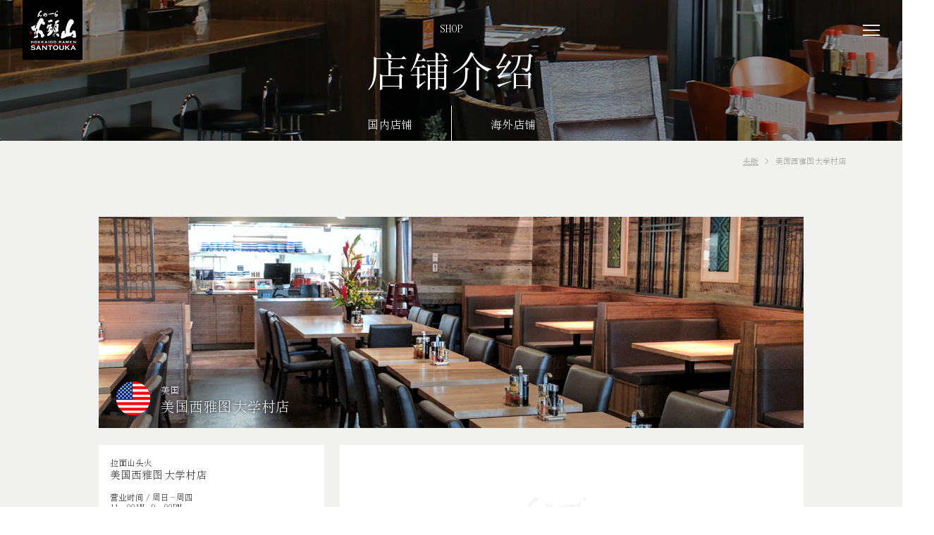

--- FILE ---
content_type: text/html; charset=UTF-8
request_url: https://www.santouka.co.jp/zh/shop-foreign/usa/foreign01-015
body_size: 2362
content:

<!DOCTYPE html>
<html class="zh" lang="zh">
<head>
<meta charset="utf-8">
<meta http-equiv="x-ua-compatible" content="IE=10" >
<meta http-equiv="x-ua-compatible" content="IE=EmulateIE10" >
<meta http-equiv="Pragma" content="no-cache" />
<meta http-equiv="cache-control" content="no-cache" />
<meta http-equiv="expires" content="0" />
<meta http-equiv="content-language" content="zh"> 
<meta name="author" content="ab-out co.">

<meta name="viewport" content="target-densitydpi=device-dpi, width=1100, maximum-scale=1.0, user-scalable=yes">
<title>美国西雅图 大学村店 - らーめん山頭火拉面山头火</title>

<link rel="stylesheet" href="https://www.santouka.co.jp/wp/wp-content/themes/santouka/css/reset.css">
<link rel="stylesheet" href="https://www.santouka.co.jp/wp/wp-content/themes/santouka/css/style.css" media="screen and (min-width: 1001px)">
<link rel="stylesheet" href="https://www.santouka.co.jp/wp/wp-content/themes/santouka/css/sp-style.css" media="screen and (max-width: 1000px)">
<link rel="stylesheet" href="https://www.santouka.co.jp/wp/wp-content/themes/santouka/font/font.css">

<script type="text/javascript" src="https://www.santouka.co.jp/wp/wp-content/themes/santouka/js/jquery-1.8.2.min.js"></script>
<!--[if lt IE 9]>
<script type="text/javascript" src="http://html5shim.googlecode.com/svn/trunk/html5.js"></script>
<script src="http://css3-mediaqueries-js.googlecode.com/svn/trunk/css3-mediaqueries.js"></script>
<![endif]-->


<script>
  (function(i,s,o,g,r,a,m){i['GoogleAnalyticsObject']=r;i[r]=i[r]||function(){
  (i[r].q=i[r].q||[]).push(arguments)},i[r].l=1*new Date();a=s.createElement(o),
  m=s.getElementsByTagName(o)[0];a.async=1;a.src=g;m.parentNode.insertBefore(a,m)
  })(window,document,'script','//www.google-analytics.com/analytics.js','ga'); 

  ga('create', 'UA-69757613-1', 'auto');
  ga('send', 'pageview');

</script>

<script src="https://www.santouka.co.jp/wp/wp-content/themes/santouka/js/setting.js"></script><meta name="keywords" content="">
<meta name="description" content="">
<script src="https://maps.googleapis.com/maps/api/js?key=AIzaSyA2Shy2Nq75QASV6PuaTTVhgf2UNuVaN3A"></script>
<script>
function initialize() {
	var latlng=new google.maps.LatLng(47.662383, -122.298871);
	var myOptions = {
		zoom: 18,
		center: latlng,
		scrollwheel: false,
		mapTypeControl: false,
		streetViewControl: false,
		disableDoubleClickZoom: true,
		zoomControl: true,
		draggable: true
	};
	var map = new google.maps.Map(document.getElementById('googlemap'),  myOptions);
	var marker = new google.maps.Marker({
		position: latlng,
		map: map
	});
}
</script>
</head>

<body id="shop-indi" onLoad="initialize();">


<div id="loader-bg" class="spring">
<div id="loader">
</div>
</div>

<div id="wrap" class="article">

<header>
<div class="unit clearfix">
<div class="logo_box">
<h1 class="logo"><a href="/zh"><img src="https://www.santouka.co.jp/wp/wp-content/themes/santouka/img/shared/header-logo.png" alt="拉面山头火"></a></h1>

<span class="sp_btn"><img src="https://www.santouka.co.jp/wp/wp-content/themes/santouka/img/shared/sp-nav_btn.png" alt="Global Navigation"/></span>
<!-- /.logo_box --></div>

<span class="nav_btn"><img src="https://www.santouka.co.jp/wp/wp-content/themes/santouka/img/shared/tub_btn.png" width="24" height="16" alt=""/></span>

<div class="dropdown">
<nav>
<ul class="clearfix">
<li><a href="/zh/story">山头火物语</a></li>
<li><a href="/zh/menu">菜单</a></li>
<li><a href="/zh/info">公告</a></li>
<li><a href="/zh/shop-jp">店铺介绍</a></li>
<li><a href="https://www.santouka.co.jp/zh/contact">咨询</a></li>
<li><a href="/zh/corporate"><span>经营公司</span></a></li>
<li class="foreigin">
<div>
<p class="btn"><img src="https://www.santouka.co.jp/wp/wp-content/themes/santouka/img/shared/icon-foreigin.png" alt="Language Change"></p>

<ul id="lang_nav">
<li><a class="lang_jp" href="javascript:void(0);">日本語</a></li>
<li><a class="lang_en" href="javascript:void(0);">English</a></li>
<li><a class="lang_zh" href="javascript:void(0);">简体字</a></li>
</ul>
</div>
</li>
<li class="fb"><a href="https://www.facebook.com/HokkaidoRamenSantouka/" target="_blank"><img src="https://www.santouka.co.jp/wp/wp-content/themes/santouka/corporate/img/shared/icon-fb.png" alt="アブ・アウトのfacebook"/></a></li>
</ul>
</nav>
<!-- /.dropdown --></div>

<nav class="pc_nav">
<ul class="clearfix">
<li><a href="/zh/story">山头火物语</a></li>
<li><a href="/zh/menu">菜单</a></li>
<li><a href="/zh/info">公告</a></li>
<li><a href="/zh/shop-jp">店铺介绍</a></li>
<li><a href="https://www.santouka.co.jp/zh/contact">咨询</a></li>
<li><a href="/zh/corporate"><span>经营公司</span></a></li>
<li class="fb"><a href="https://www.facebook.com/HokkaidoRamenSantouka/" target="_blank"><img src="https://www.santouka.co.jp/wp/wp-content/themes/santouka/corporate/img/shared/icon-fb.png" alt="アブ・アウトのfacebook"/></a></li>
<li class="foreigin">
<div>
<p class="btn"><img src="https://www.santouka.co.jp/wp/wp-content/themes/santouka/img/shared/icon-foreigin.png" alt="Language Change"></p>

<ul id="lang_nav">
<li><a class="lang_jp" href="javascript:void(0);">日本語</a></li>
<li><a class="lang_en" href="javascript:void(0);">English</a></li>
<li><a class="lang_zh" href="javascript:void(0);">简体字</a></li>
</ul>
</div>
</li>
</ul>
</nav>

<!-- /.unit --></div>
</header>

<style>
nav .clearfix li{
	line-height:1;
}
</style>

<div id="overlay">
<!-- /#overlay --></div>
<div id="visual_area" class="small">
<span><img src="https://www.santouka.co.jp/wp/wp-content/themes/santouka/img/shared/logo-s.png" width="85" height="85" alt=""/></span>
<div class="box">
<p class="en">SHOP</p>
<h2>店铺介绍</h2>
<!-- /.box --></div>
<ul>
<li><a href="/zh/shop-jp">国内店铺</a></li>
<li><a href="/zh/shop-foreign">海外店铺</a></li>
</ul>
<!-- /#visual_area --></div>

<div class="topic_path_area">
<ul class="topic_path clearfix">
<li><a href="/zh">头版</a></li><li>美国西雅图 大学村店</li>
<!-- /.topic_path --></ul>
<!-- /.topic_path_area --></div>


<div class="contents">

<div id="contents_header">
<div class="shop_photo">
<span style="background-image: url(https://www.santouka.co.jp/wp/wp-content/uploads/2015/10/IMG_20170801_084951.jpg)"></span></div>

<div class="unit">
<p class="flag"><img src="https://www.santouka.co.jp/wp/wp-content/themes/santouka/img/shared/icon/icon-usa.png" alt=""/></p>

<div class="box">
<p class="country_name">
美国</p>
<h3>美国西雅图 大学村店</h3>
<!-- /.box --></div>
<!-- /.unit --></div>

<!-- /#contents_header --></div>

<div class="contents_wrap clearfix">

<div class="side">

<div class="shop_detail">
<h3>
<span>
拉面山头火</span><br>
美国西雅图 大学村店</h3>

<ul>
<li>
营业时间／周日 - 周四<br />
11：00AM - 9：00PM<br />
周五 - 周六<br />
11：00AM - 9：30PM</li>
<li>
</li>
<li>
固定休息日／无</li>
<li>
电话号码／+1-206-524-4431</li>
<li>
</li>
</ul>
<!-- /.shop_detail --></div>

<div class="shop_map">
<dl>
<dt>
2626 University Village St. Seattle WA 98105</dt>
<!--
<dd>
<div id="googlemap"></div>
</dd>
-->
<dd class="link">
<a href="http://maps.google.co.jp/maps?q=47.662383%2C+-122.298871&z=15" target="_blank">Google Mapで見る</a></dd>
</dl>
<!-- /.shop_map --></div>

<div class="shop_aside">
<ul>

</ul>
<!-- /.shop_aside --></div>

<!-- /.side --></div>

<div class="main">

<div class="unit">


<div class="blank">
<!-- /.blank --></div>


<!-- /.unit --></div>

<!-- /.main --></div>

<!-- /.contents_wrap --></div>

<!-- /.contents --></div>

<div class="footer-contents">
<ul>
<li class="story">
<a href="/zh/story">
<p class="photo"><img src="https://www.santouka.co.jp/wp/wp-content/themes/santouka/img/shared/footer-story.jpg" alt=""></p>
<p class="en">OUR STORY</p>
<h2>山头火物语</h2>
</a>
</li>

<li class="menu">
<a href="/zh/menu">
<p class="photo"><img src="https://www.santouka.co.jp/wp/wp-content/themes/santouka/img/shared/footer-menu.jpg" alt=""></p>
<p class="en">MENU</p>
<h2>菜单</h2>
</a>
</li>

<li class="shop">
<a href="/zh/shop-jp">
<p class="photo"><img src="https://www.santouka.co.jp/wp/wp-content/themes/santouka/img/shared/footer-shop.jpg" alt=""></p>
<p class="en">SHOP</p>
<h2>店铺介绍</h2>
</a>
</li>

<li class="info">
<a href="/zh/info">
<p class="photo"><img src="https://www.santouka.co.jp/wp/wp-content/themes/santouka/img/shared/footer-info.jpg" alt=""></p>
<p class="en">NEWS</p>
<h2>公告</h2>
</a>
</li>
</ul>
<!-- /.commonFooter --></div><footer class="pc clearfix">
<div class="unit">
<ul class="clearfix">
<li class="hover_bg"></li>
<li><a href="/zh/corporate/">经营公司</a></li>
<li><a href="/zh/policy/">关于个人信息的基本方针</a></li>
<li><a href="/zh/sitemap/">网站地图</a></li>
<li><a href="#wrap">返回页首</a></li>
</ul>

<!-- /.unit --></div>

<p>COPYRIGHT(C) ab-out Co., Ltd. All Rights Reserved.</p>
</footer>
<!-- /#wrap --></div>

<script src="https://www.santouka.co.jp/wp/wp-content/themes/santouka/js/easing.js"></script>
<script src="https://www.santouka.co.jp/wp/wp-content/themes/santouka/js/common.js"></script>
<script src="https://www.santouka.co.jp/wp/wp-content/themes/santouka/js/shop-indi.js"></script>

<script src="https://www.santouka.co.jp/wp/wp-content/themes/santouka/js/header.js"></script>
</body>
</html>

--- FILE ---
content_type: text/css
request_url: https://www.santouka.co.jp/wp/wp-content/themes/santouka/css/style.css
body_size: 9714
content:
@charset "UTF-8";
/*=================================================================
 common ///////////////////////////////////////////////////////////
=================================================================*/
* {
  -webkit-box-sizing: border-box;
  -moz-box-sizing: border-box;
  box-sizing: border-box;
}

html {
  font-size: 10px;
  font-weight: bold;
  font-family: "ヒラギノ明朝 ProN W3", "Hiragino Mincho ProN", "游明朝", YuMincho, "HG明朝E", "ＭＳ Ｐ明朝", "ＭＳ 明朝", serif;
  line-height: 1.2;
  -webkit-text-size-adjust: 100%;
  -moz-text-size-adjust: 100%;
  text-size-adjust: 100%;
  overflow-x: hidden;
}

body {
  color: #333333;
  font-size: 16px;
  font-size: 1.6rem;
}

#loader-bg {
  display: block;
  width: 100%;
  height: 100%;
  z-index: 1000;
  position: fixed;
  top: 0px;
  left: 0px;
}
#loader-bg.spring {
  background-color: #000000;
}
#loader-bg.spring #loader {
  background-image: url(../img/home/loading_spring.gif);
  background-repeat: no-repeat;
}
#loader-bg.summer {
  background-color: #000000;
}
#loader-bg.summer #loader {
  background-image: url(../img/home/loading_summer.gif);
  background-repeat: no-repeat;
}
#loader-bg.autumn {
  background-color: #000000;
}
#loader-bg.autumn #loader {
  background-image: url(../img/home/loading_autumn.gif);
  background-repeat: no-repeat;
}
#loader-bg.winter {
  background-color: #000000;
}
#loader-bg.winter #loader {
  background-image: url(../img/home/loading_winter.gif);
  background-repeat: no-repeat;
}

#loader {
  display: none;
  width: 200px;
  height: 200px;
  margin-top: -100px;
  margin-left: -100px;
  text-align: center;
  z-index: 1001;
  position: fixed;
  top: 50%;
  left: 50%;
}

.sp {
  display: none;
}

br.pc {
  display: block;
}

.gm-style div {
  border: none !important;
  background-color: rgba(255, 255, 255, 0) !important;
  -webkit-box-shadow: none !important;
  -moz-box-shadow: none !important;
  box-shadow: none !important;
}
.gm-style div div div div div div div div {
  background-color: #e44c41 !important;
}

.gm-style-iw {
  margin-left: 10px;
  color: #000;
  padding: 0;
  background: none;
  top: 17px !important;
}
.gm-style-iw + div {
  display: none;
  background: none;
}

.gm-style .name-pop {
  display: block;
  padding: 10px 28px 10px !important;
  margin: 0 !important;
  color: #fff !important;
  background-color: #e44c41 !important;
  -webkit-border-radius: 3px;
  -moz-border-radius: 3px;
  -ms-border-radius: 3px;
  -o-border-radius: 3px;
  border-radius: 3px;
  font-family: "ヒラギノ明朝 ProN W3", "Hiragino Mincho ProN", "游明朝", YuMincho, "HG明朝E", "ＭＳ Ｐ明朝", "ＭＳ 明朝", serif !important;
}

/*=================================================================
header ///////////////////////////////////////////////////////////
=================================================================*/
header {
  width: 100%;
  height: 85px;
  background-color: #000000;
  -ms-filter: "alpha(opacity=9)";
  filter: alpha(opacity=9);
  -khtml-opacity: 0.9;
  -moz-opacity: 0.9;
  opacity: 0.9;
  z-index: 100;
  position: fixed;
  top: -85px;
}
header .logo {
  position: absolute;
  top: 15px;
  left: 40px;
  line-height: 0;
}
header .logo img {
  width: 65px;
  height: 56px;
}
header .sp_btn {
  display: none;
}
header .nav_btn {
  position: fixed;
  display: block;
  width: 24px;
  height: 17px;
  top: 35px;
  right: 32px;
}
header nav {
  position: absolute;
  top: 0;
  right: 0;
}
header nav ul li {
  float: left;
}
header nav ul li a {
  display: block;
  width: 100%;
  height: 85px;
  padding: 35px 14px;
  color: #ffffff;
}

.en header nav ul li.cop a {
  padding: 25px 18px;
}

header nav ul li.fb a {
  padding: 30px 14px;
}
header nav ul li a span {
  display: block;
  padding-right: 18px;
  padding-left: 18px;
  border-left: 1px solid #474747;
  border-right: 1px solid #474747;
  text-align: center;
}
header nav ul li.foreigin {
  width: 89px;
  padding: 30px 0;
  text-align: center;
}
header nav ul li.foreigin p {
  line-height: 0;
}
header nav ul li.foreigin ul {
  display: none;
  margin: 17px auto 0;
}
header nav ul li.foreigin ul li {
  float: none;
  background-color: #000000;
  border-bottom: 1px solid #474747;
}
header nav ul li.foreigin ul li a {
  height: auto;
  padding: 10px 0;
  font-size: 13px;
  font-size: 1.3rem;
  color: #fff;
}
header nav ul li.foreigin ul li a:hover {
  background-color: #FB251C;
}
header nav ul li.foreigin ul li:last-child {
  border-bottom: none;
}
header nav ul li.foreigin .lang.en {
  padding: 0 0 0 0;
  margin: 0 0 0 0;
}

#overlay {
  display: none;
}

/*=================================================================
footer ///////////////////////////////////////////////////////////
=================================================================*/
footer {
  width: 100%;
  height: 50px;
  background-color: #000000;
  position: relative;
  z-index: 100;
}
footer .unit {
  position: relative;
}
footer .unit ul {
  float: right;
  position: relative;
}
footer .unit ul li {
  display: inline-block;
}
footer .unit ul li a {
  display: block;
  padding: 18px 32px 0;
  color: #ffffff;
  font-size: 13px;
  font-size: 1.3rem;
  text-align: center;
  position: relative;
  z-index: 10;
}
footer .unit ul li:last-child a {
  width: 200px;
  height: 50px;
  padding: 18px 0 0 0;
}
footer .unit ul .hover_bg {
  float: none;
  display: inline-block;
  width: 200px;
  height: 50px;
  background-color: #FB251C;
  position: absolute;
  z-index: 5;
  left: 490px;
}
footer p {
  float: left;
  padding: 20px 0 0 30px;
  color: #ffffff;
  font-size: 12px;
  font-size: 1.2rem;
}

/*=================================================================
home /////////////////////////////////////////////////////////////
=================================================================*/
#home #wrap {
  display: none;
  width: 100%;
}
#home #wrap #videoArea {
  overflow: hidden;
}
#home #wrap #videoArea span {
  display: block;
  width: 100%;
  background-color: #000000;
  opacity: 0;
}
#home #wrap #videoArea .videoWrap .logo, #home #wrap #videoArea .videoWrap .icon {
  text-align: center;
  z-index: 5;
}
#home #wrap #videoArea .videoWrap .logo {
  width: 272px;
  height: 228px;
  margin-top: -114px;
  margin-left: -136px;
  position: fixed;
  top: 50%;
  left: 50%;
}
#home #wrap #videoArea .videoWrap .logo img {
  -ms-filter: "alpha(opacity=9)";
  filter: alpha(opacity=9);
  -khtml-opacity: 0.9;
  -moz-opacity: 0.9;
  opacity: 0.9;
}
#home #wrap #videoArea .videoWrap .icon {
  margin-left: -16px;
  width: 32px;
  height: 52px;
  background: url(../img/home/icon-frame.png);
  position: absolute;
  top: 90%;
  left: 50%;
}
#home #wrap .bg.photo01 {
  width: 100%;
  height: 1200px;
  padding-top: 200px;
  position: fixed;
  top: 30px;
  z-index: 0;
}
#home #wrap .bg.photo01 img {
  width: 100%;
  position: relative;
}
#home #wrap .mainContents {
  position: relative;
  z-index: 99;
}
#home #wrap .mainContents .section-01 .unit {
  width: 100%;
  min-height: 400px;
  display: table;
  table-layout: fixed;
}
#home #wrap .mainContents .section-01 .unit li {
  min-height: 400px;
  display: table-cell;
  text-align: center;
  position: relative;
}
#home #wrap .mainContents .section-01 .unit li .en, #home #wrap .mainContents .section-01 .unit li h2, #home #wrap .mainContents .section-01 .unit li .text {
  color: #ffffff;
}
#home #wrap .mainContents .section-01 .unit li .en {
  display: block;
  padding: 50px 0 0 0;
  margin: 0 auto 20px;
  font-size: 16px;
  font-size: 1.6rem;
}
#home #wrap .mainContents .section-01 .unit li h2 {
  font-size: 60px;
  font-size: 6.0rem;
  line-height: 1.2;
  padding: 0 0 46px 0;
  margin: 0 auto 32px;
  background-image: url(../img/shared/tips-sakura_white.png);
  background-repeat: no-repeat;
  background-position: center bottom;
}
#home #wrap .mainContents .section-01 .unit li .text {
  margin: 0 auto 42px;
  line-height: 1.8;
}
#home #wrap .mainContents .section-01 .unit li a {
  display: block;
  width: 100%;
  color: #333333;
  -webkit-transition-duration: 0.5s;
  -moz-transition-duration: 0.5s;
  transition-duration: 0.5s;
}
#home #wrap .mainContents .section-01 .unit li a .en, #home #wrap .mainContents .section-01 .unit li a h2, #home #wrap .mainContents .section-01 .unit li a .text {
  color: #333333;
}
#home #wrap .mainContents .section-01 .unit li a h2 {
  background-image: url(../img/shared/tips-sakura_gray.png);
  -webkit-transition-duration: 0.5s;
  -moz-transition-duration: 0.5s;
  transition-duration: 0.5s;
}
#home #wrap .mainContents .section-01 .unit li a:hover .link_area {
  background-color: #FB251C;
  -webkit-transition-duration: 0.5s;
  -moz-transition-duration: 0.5s;
  transition-duration: 0.5s;
}
#home #wrap .mainContents .section-01 .unit li.img {
  padding: 0;
  background-repeat: no-repeat;
  background-size: cover;
  line-height: 0;
  text-indent: -9999px;
}
#home #wrap .mainContents .section-01 .unit .link_area {
  display: block;
  width: 250px;
  height: 56px;
  padding: 21px 0 0 0;
  margin: 0 auto 50px;
  color: #ffffff;
  text-align: center;
  line-height: 1;
  background-color: #333333;
  -webkit-transition-duration: 0.5s;
  -moz-transition-duration: 0.5s;
  transition-duration: 0.5s;
}
#home #wrap .mainContents .section-01 .story li.img {
  background-image: url(../img/home/story-photo.jpg);
}
#home #wrap .mainContents .section-01 .menu li.img {
  background-image: url(../img/home/menu-photo.jpg);
}
#home #wrap .mainContents .section-02 {
  background: #F1F1EF;
}
#home #wrap .mainContents .section-02 .secHeader {
  text-align: center;
  background-image: url(../img/home/info-bg.jpg);
  background-size: cover;
}
#home #wrap .mainContents .section-02 .secHeader .box {
  text-align: center;
}
#home #wrap .mainContents .section-02 .secHeader .box .en, #home #wrap .mainContents .section-02 .secHeader .box h2, #home #wrap .mainContents .section-02 .secHeader .box .text {
  color: #ffffff;
}
#home #wrap .mainContents .section-02 .secHeader .box .en {
  display: block;
  padding: 50px 0 0 0;
  margin: 0 auto 20px;
  font-size: 16px;
  font-size: 1.6rem;
}
#home #wrap .mainContents .section-02 .secHeader .box h2 {
  font-size: 60px;
  font-size: 6.0rem;
  line-height: 1.2;
  padding: 0 0 46px 0;
  margin: 0 auto 32px;
  background-image: url(../img/shared/tips-sakura_white.png);
  background-repeat: no-repeat;
  background-position: center bottom;
}
#home #wrap .mainContents .section-02 .secHeader .box .text {
  padding: 0px 0px 90px;
  margin: 0 auto 0;
  line-height: 1.8;
}
#home #wrap .mainContents .section-02 .tabs {
  display: table;
  margin: -50px auto 0;
}
#home #wrap .mainContents .section-02 .tabs li {
  width: 177px;
  height: 50px;
  display: table-cell;
  text-align: center;
  vertical-align: middle;
}
#home #wrap .mainContents .section-02 .tabs li a {
  display: block;
  height: 50px;
  padding: 18px 0 0 0;
  color: #ffffff;
}
#home #wrap .mainContents .section-02 .tabs li:nth-child(2) {
  border-left: 1px solid #F1F1EF;
}
#home #wrap .mainContents .section-02 .tabs li.active {
  background-color: #F1F1EF;
}
#home #wrap .mainContents .section-02 .tabs li.active a {
  color: #333333;
}
#home #wrap .mainContents .section-02 .tab_content {
  width: 100%;
  margin: 0 auto 0;
  background: #F1F1EF;
}
#home #wrap .mainContents .section-02 .tab_content ul {
  width: 93.2%;
  margin: 40px auto 0;
}
#home #wrap .mainContents .section-02 .tab_content ul li {
  float: left;
  width: 32%;
  margin: 0 2% 2% 0;
  background-color: #FFFFFF;
  border: 1px solid #EBEBE9;
}
#home #wrap .mainContents .section-02 .tab_content ul li a {
  display: block;
}
#home #wrap .mainContents .section-02 .tab_content ul li a .photo {
  width: auto;
  padding: 0 0 0 0;
  margin: 0 auto 0;
  overflow: hidden;
  line-height: 0;
  text-align: center;
  background-repeat: no-repeat;
  background-position: center center;
  -webkit-background-size: cover;
  background-size: cover;
}
#home #wrap .mainContents .section-02 .tab_content ul li a .photo img {
  width: auto;
  height: auto;
  max-width: 100%;
  max-height: 100%;
  -webkit-opacity: 0;
  -moz-opacity: 0;
  -ms-opacity: 0;
  -o-opacity: 0;
  opacity: 0;
  -webkit-transition-duration: 0.5s;
  -moz-transition-duration: 0.5s;
  transition-duration: 0.5s;
}
#home #wrap .mainContents .section-02 .tab_content ul li a .photo.none {
  background-color: #ECECEC;
  -webkit-background-size: auto 300px;
  background-size: auto 300px;
}
#home #wrap .mainContents .section-02 .tab_content ul li a .time, #home #wrap .mainContents .section-02 .tab_content ul li a h3, #home #wrap .mainContents .section-02 .tab_content ul li a .text {
  color: #333333;
  -webkit-transition-duration: 0.5s;
  -moz-transition-duration: 0.5s;
  transition-duration: 0.5s;
}
#home #wrap .mainContents .section-02 .tab_content ul li a .time {
  padding: 20px 30px 16px 30px;
  margin: 0 auto 0;
  color: #9B9B9B;
  font-size: 13px;
  font-size: 1.3rem;
}
#home #wrap .mainContents .section-02 .tab_content ul li a h3 {
  padding: 0 30px 30px 30px;
  margin: 0 auto 0;
  font-size: 18px;
  font-size: 1.8rem;
  line-height: 1.4;
}
#home #wrap .mainContents .section-02 .tab_content ul li a .text {
  display: block;
  height: 68px;
  padding: 0 30px 0 30px;
  margin: 0 auto 0;
  color: #333333;
  font-size: 14px;
  font-size: 1.4rem;
  line-height: 1.6;
}
#home #wrap .mainContents .section-02 .tab_content ul li a:hover .time, #home #wrap .mainContents .section-02 .tab_content ul li a:hover h3, #home #wrap .mainContents .section-02 .tab_content ul li a:hover .text {
  color: #FB251C;
  -webkit-transition-duration: 0.5s;
  -moz-transition-duration: 0.5s;
  transition-duration: 0.5s;
}
#home #wrap .mainContents .section-02 .tab_content ul li a:hover .photo img {
  -webkit-transform: scale(1.14, 1.14);
  -moz-transform: scale(1.14, 1.14);
  -ms-transform: scale(1.14, 1.14);
  -o-transform: scale(1.14, 1.14);
  -webkit-transition-duration: 6s;
  -moz-transition-duration: 6s;
  transition-duration: 6s;
}
#home #wrap .mainContents .section-02 .tab_content ul li:nth-child(3n) {
  margin: 0;
}
#home #wrap .mainContents .section-02 .tab_content ul li .flag {
  display: inline-block;
  width: 48px;
  height: 48px;
  margin: 0 0 0 10px;
  float: left;
}
#home #wrap .mainContents .section-02 .tab_content ul li .flag img {
  width: 100%;
}
#home #wrap .mainContents .section-02 .tab_content ul li .categoryBox {
  width: 100%;
  padding-bottom: 20px;
}
#home #wrap .mainContents .section-02 .tab_content ul li .category_name {
  display: inline-block;
  height: 24px;
  padding: 0 10px 0 10px;
  margin: 0 auto 0;
  font-size: 14px;
  font-size: 1.4rem;
  line-height: 1.6;
  color: #333333;
}
#home #wrap .mainContents .section-02 .tab_content ul li.important {
  padding-bottom: 0;
  -webkit-transition-duration: 0.5s;
  -moz-transition-duration: 0.5s;
  transition-duration: 0.5s;
}
#home #wrap .mainContents .section-02 .tab_content ul li.important .box {
  border: 1px solid  #fff;
  border-top: none;
  border-bottom: none;
  -webkit-transition-duration: 0.5s;
  -moz-transition-duration: 0.5s;
  transition-duration: 0.5s;
}
#home #wrap .mainContents .section-02 .tab_content ul li.important .categoryBox {
  border: 1px solid  #fff;
  border-top: none;
  -webkit-transition-duration: 0.5s;
  -moz-transition-duration: 0.5s;
  transition-duration: 0.5s;
}
#home #wrap .mainContents .section-02 .tab_content ul li.important:hover {
  background-color: #fff2f2;
  -webkit-transition-duration: 0.5s;
  -moz-transition-duration: 0.5s;
  transition-duration: 0.5s;
}
#home #wrap .mainContents .section-02 .tab_content ul li.important:hover .box {
  border: 1px solid  #f00;
  border-top: none;
  border-bottom: none;
  -webkit-transition-duration: 0.5s;
  -moz-transition-duration: 0.5s;
  transition-duration: 0.5s;
}
#home #wrap .mainContents .section-02 .tab_content ul li.important:hover .categoryBox {
  border: 1px solid  #f00;
  border-top: none;
  -webkit-transition-duration: 0.5s;
  -moz-transition-duration: 0.5s;
  transition-duration: 0.5s;
}
#home #wrap .mainContents .section-02 .tab_content ul li.important .sub-ttl {
  display: block;
  width: 100%;
  height: 36px;
  padding: 8px 24px;
  margin: 0 auto 15px;
  color: #fff;
  font-size: 16px;
  font-size: 1.6rem;
  font-weight: bold;
  background-color: #f00;
}
#home #wrap .mainContents .section-02 .tab_content ul li.important .categoryBox {
  padding-bottom: 18px;
}
#home #wrap .mainContents .section-02 .tab_content ul li.important a h3 {
  color: #f00;
}
#home #wrap .mainContents .section-03 ul {
  display: table;
  width: 100%;
  margin: 0 auto 0;
}
#home #wrap .mainContents .section-03 ul li {
  display: table-cell;
  width: 50%;
  text-align: center;
  overflow: hidden;
}
#home #wrap .mainContents .section-03 ul li a {
  display: block;
  position: relative;
}
#home #wrap .mainContents .section-03 ul li a .photo {
  position: absolute;
  width: 100%;
}
#home #wrap .mainContents .section-03 ul li a .photo img {
  width: auto;
  height: 100%;
  -webkit-transition-duration: 6s;
  -moz-transition-duration: 6s;
  transition-duration: 6s;
  -webkit-filter: brightness(1);
  -moz-filter: brightness(1);
  -ms-filter: brightness(1);
  -o-filter: brightness(1);
  filter: brightness(1);
}
#home #wrap .mainContents .section-03 ul li a .en, #home #wrap .mainContents .section-03 ul li a h2, #home #wrap .mainContents .section-03 ul li a .text, #home #wrap .mainContents .section-03 ul li a .link_area {
  position: relative;
  color: #ffffff;
}
#home #wrap .mainContents .section-03 ul li a .en {
  display: block;
  padding: 50px 0 0 0;
  margin: 0 auto 20px;
  font-size: 16px;
  font-size: 1.6rem;
}
#home #wrap .mainContents .section-03 ul li a h2 {
  font-size: 60px;
  font-size: 6.0rem;
  line-height: 1.2;
  padding: 0 0 46px 0;
  margin: 0 auto 0;
  background-image: url(../img/shared/tips-sakura_white.png);
  background-repeat: no-repeat;
  background-position: center bottom;
}
#home #wrap .mainContents .section-03 ul li a .text {
  padding: 32px 0 42px 0;
  margin: 0 auto 0;
  line-height: 1.8;
}
#home #wrap .mainContents .section-03 ul li a .link_area {
  display: block;
  width: 250px;
  height: 56px;
  padding: 21px 0 0 0;
  margin: 0 auto 50px;
  color: #000000;
  text-align: center;
  line-height: 1;
  background-color: #F1F1EF;
  font-weight: bold;
  -webkit-transition-duration: 0.5s;
  -moz-transition-duration: 0.5s;
  transition-duration: 0.5s;
}
#home #wrap .mainContents .section-03 ul li a:hover .photo img {
  -webkit-transform: scale(1.14, 1.14);
  -moz-transform: scale(1.14, 1.14);
  -ms-transform: scale(1.14, 1.14);
  -o-transform: scale(1.14, 1.14);
  -webkit-transition-duration: 6s;
  -moz-transition-duration: 6s;
  transition-duration: 6s;
  -webkit-filter: brightness(0.1);
  -moz-filter: brightness(0.1);
  -ms-filter: brightness(0.1);
  -o-filter: brightness(0.1);
  filter: brightness(0.1);
}
#home #wrap .mainContents .section-03 ul li a:hover .link_area {
  color: #ffffff;
  background-color: #FB251C;
  -webkit-transition-duration: 0.5s;
  -moz-transition-duration: 0.5s;
  transition-duration: 0.5s;
}

@media screen and (min-width: 1538px) {
  #home #wrap .mainContents .section-02 .tab_content ul li a .text {
    height: 90px;
  }
}
@media screen and (min-width: 1700px) {
  #home #wrap .mainContents .section-03 ul li a .photo img {
    width: 100%;
    height: auto;
  }
}
/*=================================================================
contents common //////////////////////////////////////////////////
=================================================================*/
#wrap {
  background-color: #F1F1EF;
}
#wrap .topic_path_area {
  position: relative;
  height: 60px;
  padding: 0 80px 0;
}
#wrap .topic_path_area .topic_path {
  display: inline-block;
  height: 60px;
  padding: 24px 0 0;
  background: #F1F1EF;
  position: absolute;
  right: 80px;
}
#wrap .topic_path_area .topic_path li {
  float: left;
  margin: 0 24px 0 0;
  color: #9F9F9F;
  font-size: 11px;
  font-size: 1.1rem;
}
#wrap .topic_path_area .topic_path li a {
  position: relative;
  text-decoration: underline;
  color: #9F9F9F;
  font-size: 11px;
  font-size: 1.1rem;
}
#wrap .topic_path_area .topic_path li a:hover {
  text-decoration: none;
}
#wrap .topic_path_area .topic_path li a:before, #wrap .topic_path_area .topic_path li a:after {
  display: inline-block;
  content: "";
  position: absolute;
  -webkit-transform: rotate(45deg);
  -moz-transform: rotate(45deg);
  -ms-transform: rotate(45deg);
  -o-transform: rotate(45deg);
  top: 50%;
  width: 6px;
  height: 6px;
  margin-top: -3.5px;
}
#wrap .topic_path_area .topic_path li a:before {
  right: -13px;
  background: #9F9F9F;
}
#wrap .topic_path_area .topic_path li a:after {
  right: -12px;
  background: #F1F1EF;
}
#wrap .topic_path_area .topic_path li:last-child {
  margin: 0 0 0 0;
}
#wrap #visual_area {
  width: 100%;
  background-size: cover;
  background-repeat: no-repeat;
}
#wrap #visual_area .en, #wrap #visual_area h2, #wrap #visual_area .text {
  color: #ffffff;
}
#wrap #visual_area .en {
  display: block;
  padding: 50px 0 0 0;
  margin: 0 auto 20px;
  font-size: 16px;
  font-size: 1.6rem;
}
#wrap #visual_area h2 {
  font-size: 60px;
  font-size: 6.0rem;
  line-height: 1.2;
  padding: 0 0 46px 0;
  margin: 0 auto 32px;
  background-image: url(../img/shared/tips-sakura_white.png);
  background-repeat: no-repeat;
  background-position: center bottom;
}
#wrap #visual_area .text {
  margin: 0 auto 42px;
  line-height: 1.8;
}

.zh #wrap .topic_path_area .topic_path {
  line-height: 1;
}

#tab .tab_nav {
  display: table;
}
#tab .tab_nav li {
  display: table-cell;
  cursor: pointer;
}
#tab .tab_nav li a {
  display: block;
  width: 100%;
}
#tab .tab_nav li.ui-state-active {
  cursor: default;
}
#tab .tab_nav li.ui-state-active .ui-tabs-anchor {
  cursor: default;
}

#visual_area {
  position: relative;
}
#visual_area.small {
  height: 200px;
}
#visual_area.medium {
  height: 400px;
}
#visual_area.large {
  height: 800px;
}
#visual_area span {
  position: absolute;
  top: 0;
  left: 32px;
  width: auto;
  height: 80px;
}
#visual_area .box {
  position: absolute;
  left: 50%;
  top: 50%;
  text-align: center;
}

.contents {
  width: 100%;
  margin: 64px auto 0;
}

#wrap .footer-contents ul {
  display: table;
  width: 100%;
  margin: 0 auto 0;
}
#wrap .footer-contents ul li {
  width: 33.33%;
  height: 300px;
  display: table-cell;
  text-align: center;
  overflow: hidden;
}
#wrap .footer-contents ul li a {
  display: block;
  position: relative;
}
#wrap .footer-contents ul li a .photo {
  width: 100%;
  position: absolute;
}
#wrap .footer-contents ul li a .photo img {
  width: auto;
  height: 100%;
  -webkit-transition-duration: 6s;
  -moz-transition-duration: 6s;
  transition-duration: 6s;
  -webkit-filter: brightness(1);
  -moz-filter: brightness(1);
  -ms-filter: brightness(1);
  -o-filter: brightness(1);
  filter: brightness(1);
}
#wrap .footer-contents ul li a .en, #wrap .footer-contents ul li a h2 {
  position: relative;
  color: #ffffff;
}
#wrap .footer-contents ul li a .en {
  padding: 140px 0px 0px;
  margin: 0 auto 10px;
  font-size: 13px;
  font-size: 1.3rem;
}
#wrap .footer-contents ul li a h2 {
  margin: 0 auto 0;
  font-size: 32px;
  font-size: 3.2rem;
  background-image: none;
}
#wrap .footer-contents ul li a:hover .photo img {
  -webkit-transform: scale(1.14, 1.14);
  -moz-transform: scale(1.14, 1.14);
  -ms-transform: scale(1.14, 1.14);
  -o-transform: scale(1.14, 1.14);
  -webkit-transition-duration: 6s;
  -moz-transition-duration: 6s;
  transition-duration: 6s;
  -webkit-filter: brightness(0.1);
  -moz-filter: brightness(0.1);
  -ms-filter: brightness(0.1);
  -o-filter: brightness(0.1);
  filter: brightness(0.1);
}

@media screen and (min-width: 2000px) {
  #wrap .footer-contents ul li a .photo img {
    width: 100%;
    height: auto;
  }
}
#contact #wrap .footer-contents,
#info #wrap .footer-contents li.info,
#menu #wrap .footer-contents li.menu,
#shop #wrap .footer-contents li.shop,
#shop-indi #wrap .footer-contents li.shop,
#story #wrap .footer-contents li.story {
  display: none;
}

/*=================================================================
contact &	policy & sitemap //////////////////////////////////////
=================================================================*/
#contact, #policy,
#sitemap {
  background-color: #F1F1EF;
}

#contact .topic_path_area,
#policy .topic_path_area,
#sitemap .topic_path_area {
  width: 1000px;
  padding: 0 0 0 0;
  margin: 0 auto 0;
}

#contact .topic_path_area .topic_path,
#policy .topic_path_area .topic_path,
#sitemap .topic_path_area .topic_path {
  right: 0;
}

#contact .container,
#policy .container,
#sitemap .container {
  margin: 0 auto 124px;
}

#contact .container .contents .title_area,
#policy .container .contents .title_area,
#sitemap .container .contents .title_area {
  text-align: center;
}

#contact .container .contents .title_area h2,
#policy .container .contents .title_area h2,
#sitemap .container .contents .title_area h2 {
  margin: 16px auto 64px;
  color: #333333;
  font-size: 40px;
  font-size: 4.0rem;
  background-image: none;
}

#contact .container .contents .unit,
#policy .container .contents .unit,
#sitemap .container .contents .unit {
  width: 1000px;
  padding: 100px 88px 80px;
  margin: 0 auto 0;
  background-color: #ffffff;
}

#contact .container .contents .unit .lead_area,
#policy .container .contents .unit .lead_area,
#sitemap .container .contents .unit .lead_area {
  padding: 0 0 32px 0;
  margin: 0 auto 32px;
  border-bottom: 1px solid #DBDBDB;
}

#contact .container .contents .unit .lead_area h3,
#policy .container .contents .unit .lead_area h3,
#sitemap .container .contents .unit .lead_area h3 {
  margin: 0 auto 32px;
  font-size: 24px;
  font-size: 2.4rem;
  line-height: 1.2;
}

#contact .container .contents .unit .lead_area p,
#policy .container .contents .unit .lead_area p,
#sitemap .container .contents .unit .lead_area p {
  line-height: 1.6;
}

#contact .container .contents .unit .condition,
#policy .container .contents .unit .condition,
#sitemap .container .contents .unit .condition {
  margin: 0 auto 48px;
}

#contact .container .contents .unit .condition li,
#policy .container .contents .unit .condition li,
#sitemap .container .contents .unit .condition li {
  float: left;
  width: 250px;
  height: 50px;
  background-repeat: no-repeat;
}

#contact .container .contents .unit .condition li:nth-child(2), #contact .container .contents .unit .condition li:nth-child(3) {
  margin-left: -14px;
}

#policy .container .contents .unit .condition li:nth-child(2), #policy .container .contents .unit .condition li:nth-child(3) {
  margin-left: -14px;
}

#sitemap .container .contents .unit .condition li:nth-child(2), #sitemap .container .contents .unit .condition li:nth-child(3) {
  margin-left: -14px;
}

#contact .container .contents .unit .condition li:nth-child(2) span, #contact .container .contents .unit .condition li:nth-child(3) span {
  padding: 18px 0 0 72px;
  background-position: 36px center;
}

#policy .container .contents .unit .condition li:nth-child(2) span, #policy .container .contents .unit .condition li:nth-child(3) span {
  padding: 18px 0 0 72px;
  background-position: 36px center;
}

#sitemap .container .contents .unit .condition li:nth-child(2) span, #sitemap .container .contents .unit .condition li:nth-child(3) span {
  padding: 18px 0 0 72px;
  background-position: 36px center;
}

#contact .container .contents .unit .condition li:nth-child(1),
#policy .container .contents .unit .condition li:nth-child(1),
#sitemap .container .contents .unit .condition li:nth-child(1) {
  background-image: url(../img/contact/condition-active-01.png);
}

#contact .container .contents .unit .condition li:nth-child(1) span,
#policy .container .contents .unit .condition li:nth-child(1) span,
#sitemap .container .contents .unit .condition li:nth-child(1) span {
  padding: 18px 0 0 52px;
  background-image: url(../img/contact/number-active-01.png);
  background-position: 16px center;
}

#contact .container .contents .unit .condition li:nth-child(2),
#policy .container .contents .unit .condition li:nth-child(2),
#sitemap .container .contents .unit .condition li:nth-child(2) {
  background-image: url(../img/contact/condition-02.png);
}

#contact .container .contents .unit .condition li:nth-child(2) span,
#policy .container .contents .unit .condition li:nth-child(2) span,
#sitemap .container .contents .unit .condition li:nth-child(2) span {
  background-image: url(../img/contact/number-02.png);
}

#contact .container .contents .unit .condition li:nth-child(3),
#policy .container .contents .unit .condition li:nth-child(3),
#sitemap .container .contents .unit .condition li:nth-child(3) {
  background-image: url(../img/contact/condition-03.png);
}

#contact .container .contents .unit .condition li:nth-child(3) span,
#policy .container .contents .unit .condition li:nth-child(3) span,
#sitemap .container .contents .unit .condition li:nth-child(3) span {
  background-image: url(../img/contact/number-03.png);
}

#contact .container .contents .unit .condition li span,
#policy .container .contents .unit .condition li span,
#sitemap .container .contents .unit .condition li span {
  display: block;
  width: 100%;
  height: 50px;
  color: #ffffff;
  background-repeat: no-repeat;
}

#contact .form_area {
  width: 100%;
  margin: 0 auto 40px;
  border: 1px solid #BABABA;
}
#contact .form_area dl {
  display: table;
  width: 100%;
}
#contact .form_area dl dt, #contact .form_area dl dd {
  display: table-cell;
  vertical-align: top;
  background-image: url(../img/contact/border.png);
  background-repeat: repeat-x;
  background-position: 0 100%;
}
#contact .form_area dl dt span, #contact .form_area dl dd span {
  font-size: 12px;
  font-size: 1.2rem;
  color: #FE2000;
}
#contact .form_area dl dt {
  width: 180px;
  padding: 24px 16px 16px;
  background-color: #F1F1EF;
}
#contact .form_area dl dd {
  padding: 24px 40px 16px;
  font-size: 13px;
  font-size: 1.3rem;
}
#contact .form_area dl dd textarea {
  width: 100%;
  min-height: 280px;
  height: 100%;
  padding: 8px 6px;
  resize: vertical;
}
#contact .form_area dl dd input {
  width: 100%;
  height: 32px;
  padding: 0 6px;
  margin: 0 auto 2px;
  font-size: 16px;
  font-size: 1.6rem;
  position: relative;
  top: -8px;
}
#contact .form_area dl dd .form_area_box {
  margin: 0 auto 0;
  border: none;
}
#contact .form_area dl dd .form_area_box dl dt {
  width: 130px;
  padding: 0 0 0 0;
  font-size: 16px;
  font-size: 1.6rem;
  background-color: #ffffff;
  background-image: none;
}
#contact .form_area dl dd .form_area_box dl dd {
  padding: 0 0 0 0;
  background-image: none;
}
#contact .form_area dl dd .form_area_box dl .middle {
  padding-bottom: 24px;
}
#contact .form_area dl dd .form_area_box dl .middle .post-number {
  width: 140px;
}
#contact .container .contents ul.aside {
  margin: 0 auto 48px;
}
#contact .container .contents ul.aside li {
  margin: 0 0 4px 1em;
  text-indent: -1em;
  line-height: 1.4;
}
#contact .container .contents .link {
  text-align: center;
}
#contact .container .contents .link a.submit, #contact .container .contents .link input {
  width: 200px;
  height: 58px;
  color: #ffffff;
  background-color: #000000;
  border: none;
  -webkit-transition-duration: 0.5s;
  -moz-transition-duration: 0.5s;
  transition-duration: 0.5s;
}
#contact .container .contents .link a.submit {
  display: block;
  padding: 17px 0 0 0;
  margin: 56px auto 0px;
  text-indent: 0;
}
#contact .container .contents .link a.submit:hover {
  background-color: #999999;
  -webkit-transition-duration: 0.5s;
  -moz-transition-duration: 0.5s;
  transition-duration: 0.5s;
}
#contact .container .contents .link input:hover {
  background-color: #999999;
  -webkit-transition-duration: 0.5s;
  -moz-transition-duration: 0.5s;
  transition-duration: 0.5s;
}
#contact .container .contents .link a.submit, #contact .container .contents .link input.submit {
  font-size: 16px;
  font-size: 1.6rem;
  text-indent: 0.7em;
}
#contact.preview .container .contents .unit .condition li:nth-child(1) {
  background-image: url(../img/contact/condition-active-01.png);
}
#contact.preview .container .contents .unit .condition li:nth-child(1) span {
  background-image: url(../img/contact/number-active-01.png);
}
#contact.preview .container .contents .unit .condition li:nth-child(2) {
  background-image: url(../img/contact/condition-active-02.png);
}
#contact.preview .container .contents .unit .condition li:nth-child(2) span {
  background-image: url(../img/contact/number-active-02.png);
}
#contact.preview .container .contents .unit .condition li:nth-child(3) {
  background-image: url(../img/contact/condition-03.png);
}
#contact.preview .container .contents .unit .condition li:nth-child(3) span {
  background-image: url(../img/contact/number-03.png);
}
#contact.submit .container .contents .unit .condition li:nth-child(1) {
  background-image: url(../img/contact/condition-active-01.png);
}
#contact.submit .container .contents .unit .condition li:nth-child(1) span {
  background-image: url(../img/contact/number-active-01.png);
}
#contact.submit .container .contents .unit .condition li:nth-child(2) {
  background-image: url(../img/contact/condition-active-02.png);
}
#contact.submit .container .contents .unit .condition li:nth-child(2) span {
  background-image: url(../img/contact/number-active-02.png);
}
#contact.submit .container .contents .unit .condition li:nth-child(3) {
  background-image: url(../img/contact/condition-active-03.png);
}
#contact.submit .container .contents .unit .condition li:nth-child(3) span {
  background-image: url(../img/contact/number-active-03.png);
}
#contact.submit .container .contents .unit .lead_area {
  margin: 0 auto 0;
  border-bottom: none;
}

#policy .container .contents .unit dl {
  margin: 0 auto 32px;
}
#policy .container .contents .unit dl dt {
  margin: 0 auto 16px;
  font-size: 20px;
  font-size: 2.0rem;
}
#policy .container .contents .unit dl dd {
  line-height: 1.6;
}
#policy .container .contents .unit dl:last-child {
  margin: 0 auto 0;
}

#sitemap .container .contents .topic_path_area {
  width: 908px;
  margin: 0 auto 20px;
}
#sitemap .container .contents .title_area {
  padding: 60px 0 0 0;
}
#sitemap .container .contents .unit {
  width: 908px;
  padding: 0 0 0 0;
  margin: 0 auto 32px;
  background-color: inherit;
}
#sitemap .container .contents .unit li dl {
  width: 260px;
  float: left;
  margin: 0 64px 0 0;
}
#sitemap .container .contents .unit li dl dt {
  padding: 0 0 16px 0;
  margin: 0 0 22px 0;
  border-bottom: 1px solid #D3D3D3;
  font-size: 24px;
  font-size: 2.4rem;
}
#sitemap .container .contents .unit li dl dd {
  margin: 0 auto 16px;
}
#sitemap .container .contents .unit li dl dd a {
  color: #545454;
}
#sitemap .container .contents .unit li dl dd .blank {
  float: left;
  width: 110px;
  background-image: url(../img/shared/icon/blank.png);
  background-repeat: no-repeat;
  background-position: 100% center;
}
#sitemap .container .contents .unit li dl.shop {
  width: 584px;
}
#sitemap .container .contents .unit li dl.shop dl {
  width: 180px;
}
#sitemap .container .contents .unit li dl.shop dl dt {
  padding: 0 0 0 0;
  margin: 0 auto 16px;
  border-bottom: none;
  font-size: 16px;
  font-size: 1.6rem;
}
#sitemap .container .contents .unit li dl.shop dl dd {
  text-indent: 1em;
}
#sitemap .container .contents .unit li dl:last-child {
  margin: 0 0 0 0;
}

/*=================================================================
info /////////////////////////////////////////////////////////////
=================================================================*/
#info #wrap #visual_area {
  background-image: url(../img/shop/mv.jpg);
}
#info #wrap #visual_area .tabs {
  display: table;
  width: 336px;
  margin: 0 auto 0;
  position: absolute;
  left: 50%;
  bottom: 0;
}
#info #wrap #visual_area .tabs li {
  width: 174px;
  height: 50px;
  padding: 0 0 0 0;
  color: #ffffff;
  display: table-cell;
  text-align: center;
}
#info #wrap #visual_area .tabs li a {
  display: block;
  height: 50px;
  padding: 18px 0 0 0;
  color: #ffffff;
}
#info #wrap #visual_area .tabs li:nth-child(2) {
  border-left: 1px solid #F1F1EF;
}
#info #wrap #visual_area .tabs li.active {
  background-color: #F1F1EF;
}
#info #wrap #visual_area .tabs li.active a {
  color: #333333;
}
#info #wrap .contents h3, #info #wrap .contents .lead {
  text-align: center;
}
#info #wrap .contents h3 {
  margin: 0 auto 8px;
  font-size: 44px;
  font-size: 4.4rem;
  line-height: 1.2;
}
#info #wrap .contents .lead {
  margin: 0 auto 56px;
}
#info #wrap .contents #tab_area .tab_container .tab_content {
  width: 100%;
  margin: 0 auto 0;
  background: #F1F1EF;
}
#info #wrap .contents #tab_area .tab_container .tab_content ul {
  width: 93.2%;
  margin: 40px auto 0;
}
#info #wrap .contents #tab_area .tab_container .tab_content ul li {
  float: left;
  width: 32%;
  margin: 0 2% 2% 0;
  background-color: #FFFFFF;
  border: 1px solid #EBEBE9;
}
#info #wrap .contents #tab_area .tab_container .tab_content ul li a {
  display: block;
}
#info #wrap .contents #tab_area .tab_container .tab_content ul li a .photo {
  width: auto;
  padding: 0 0 0 0;
  margin: 0 auto 0;
  overflow: hidden;
  line-height: 0;
  text-align: center;
  -webkit-background-size: cover;
  background-size: cover;
  background-position: center;
  background-repeat: no-repeat;
}
#info #wrap .contents #tab_area .tab_container .tab_content ul li a .photo img {
  width: auto;
  height: auto;
  max-width: 100%;
  max-height: 100%;
  -webkit-transition-duration: 6s;
  -moz-transition-duration: 6s;
  transition-duration: 6s;
  -webkit-opacity: 0;
  -moz-opacity: 0;
  -ms-opacity: 0;
  -o-opacity: 0;
  opacity: 0;
}
#info #wrap .contents #tab_area .tab_container .tab_content ul li a .photo.none {
  background-color: #ECECEC;
  -webkit-background-size: auto 300px;
  background-size: auto 300px;
}
#info #wrap .contents #tab_area .tab_container .tab_content ul li a .time, #info #wrap .contents #tab_area .tab_container .tab_content ul li a h4, #info #wrap .contents #tab_area .tab_container .tab_content ul li a .text {
  color: #333333;
  -webkit-transition-duration: 0.5s;
  -moz-transition-duration: 0.5s;
  transition-duration: 0.5s;
}
#info #wrap .contents #tab_area .tab_container .tab_content ul li a .time {
  padding: 20px 30px 16px 30px;
  margin: 0 auto 0;
  color: #9B9B9B;
  font-size: 13px;
  font-size: 1.3rem;
}
#info #wrap .contents #tab_area .tab_container .tab_content ul li a h4 {
  min-height: 103px;
  padding: 0 30px 30px 30px;
  margin: 0 auto 0;
  font-size: 18px;
  font-size: 1.8rem;
  line-height: 1.4;
  text-align: left;
  text-decoration: underline;
}
#info #wrap .contents #tab_area .tab_container .tab_content ul li a .text {
  display: block;
  min-height: 110px;
  height: auto;
  padding: 0 30px 20px 30px;
  margin: 0 auto 0;
  color: #333333;
  font-size: 14px;
  font-size: 1.4rem;
  line-height: 1.6;
}
#info #wrap .contents #tab_area .tab_container .tab_content ul li .flag {
  display: inline-block;
  width: 48px;
  height: 48px;
  margin: 0 0 0 10px;
  float: left;
}
#info #wrap .contents #tab_area .tab_container .tab_content ul li .flag img {
  width: 100%;
}
#info #wrap .contents #tab_area .tab_container .tab_content ul li .categoryBox {
  width: 100%;
  padding: 0 16px 18px;
}
#info #wrap .contents #tab_area .tab_container .tab_content ul li .category_name {
  display: inline-block;
  height: 24px;
  padding: 0 10px 0 10px;
  margin: 0 auto 0;
  font-size: 14px;
  font-size: 1.4rem;
  line-height: 1.6;
  color: #333333;
}
#info #wrap .contents #tab_area .tab_container .tab_content ul li a:hover .time, #info #wrap .contents #tab_area .tab_container .tab_content ul li a:hover h3, #info #wrap .contents #tab_area .tab_container .tab_content ul li a:hover .text {
  color: #FB251C;
  -webkit-transition-duration: 0.5s;
  -moz-transition-duration: 0.5s;
  transition-duration: 0.5s;
}
#info #wrap .contents #tab_area .tab_container .tab_content ul li a:hover .photo img {
  -webkit-transform: scale(1.14, 1.14);
  -moz-transform: scale(1.14, 1.14);
  -ms-transform: scale(1.14, 1.14);
  -o-transform: scale(1.14, 1.14);
  -webkit-transition-duration: 6s;
  -moz-transition-duration: 6s;
  transition-duration: 6s;
}
#info #wrap .contents #tab_area .tab_container .tab_content ul li:nth-child(3n) {
  margin: 0;
}
#info #wrap .contents #tab_area .tab_container .tab_content ul li.important {
  padding-bottom: 0;
  -webkit-transition-duration: 0.5s;
  -moz-transition-duration: 0.5s;
  transition-duration: 0.5s;
}
#info #wrap .contents #tab_area .tab_container .tab_content ul li.important .box {
  border: 1px solid  #fff;
  border-top: none;
  border-bottom: none;
  -webkit-transition-duration: 0.5s;
  -moz-transition-duration: 0.5s;
  transition-duration: 0.5s;
}
#info #wrap .contents #tab_area .tab_container .tab_content ul li.important .categoryBox {
  border: 1px solid  #fff;
  border-top: none;
  -webkit-transition-duration: 0.5s;
  -moz-transition-duration: 0.5s;
  transition-duration: 0.5s;
}
#info #wrap .contents #tab_area .tab_container .tab_content ul li.important:hover {
  background-color: #fff2f2;
  -webkit-transition-duration: 0.5s;
  -moz-transition-duration: 0.5s;
  transition-duration: 0.5s;
}
#info #wrap .contents #tab_area .tab_container .tab_content ul li.important:hover .box {
  border: 1px solid  #f00;
  border-top: none;
  border-bottom: none;
  -webkit-transition-duration: 0.5s;
  -moz-transition-duration: 0.5s;
  transition-duration: 0.5s;
}
#info #wrap .contents #tab_area .tab_container .tab_content ul li.important:hover .categoryBox {
  border: 1px solid  #f00;
  border-top: none;
  -webkit-transition-duration: 0.5s;
  -moz-transition-duration: 0.5s;
  transition-duration: 0.5s;
}
#info #wrap .contents #tab_area .tab_container .tab_content ul li.important .sub-ttl {
  display: block;
  width: 100%;
  height: 36px;
  padding: 8px 24px;
  margin: 0 auto 15px;
  color: #fff;
  font-size: 16px;
  font-size: 1.6rem;
  font-weight: bold;
  background-color: #f00;
}
#info #wrap .contents #tab_area .tab_container .tab_content ul li.important .categoryBox {
  padding-bottom: 17px;
}
#info #wrap .contents #tab_area .tab_container .tab_content ul li.important a h4 {
  color: #f00;
}
#info.detail #wrap .contents {
  width: 1000px;
  margin: 0 auto 0;
  background-color: #F1F1EF;
}
#info.detail #wrap .contents .title {
  padding: 32px 80px;
  font-size: 28px;
  font-size: 2.8rem;
  text-align: left;
  line-height: 1.4;
}
#info.detail #wrap .contents article {
  width: 1000px;
  padding: 0 80px 60px;
}
#info.detail #wrap .contents article .time {
  margin: 0 auto 8px;
  font-size: 15px;
  font-size: 1.5rem;
}
#info.detail #wrap .contents article .thumb {
  margin: 0 auto 38px;
}
#info.detail #wrap .contents article .thumb img {
  width: 100%;
}
#info.detail #wrap .contents article .bold {
  margin: 0 auto 24px;
}
#info.detail #wrap .contents article .bold strong {
  font-size: 29px;
  font-size: 2.9rem;
  font-weight: bold;
}
#info.detail #wrap .contents article .unit .photo {
  width: 840px;
  height: 250px;
  overflow: hidden;
  position: relative;
  z-index: 1;
}
#info.detail #wrap .contents article .unit p {
  margin: 0 auto 24px;
  line-height: 1.6;
}
#info.detail #wrap .contents article .unit p.done {
  text-align: center;
}
#info.detail #wrap .contents article .unit p a {
  color: #333;
  text-decoration: underline;
}
#info.detail #wrap .contents article .unit p a:hover {
  text-decoration: none;
}
#info.detail #wrap .contents article .unit p img {
  width: 100%;
  height: auto;
}
#info.detail #wrap .contents article .unit .photo {
  line-height: 0;
}
#info.detail #wrap .contents article .unit .photo img {
  float: left;
  width: 400px;
  height: auto;
  margin: 0 40px 0 0;
}
#info.detail #wrap .contents article .unit .photo img:nth-child(2n) {
  margin: 0 0 0 0;
}
#info.detail.jp #en.tab_content, #info.detail.jp #zh.tab_content {
  display: none;
}
#info.detail.en #jp.tab_content, #info.detail.en #zh.tab_content {
  display: none;
}
#info.detail.zh #jp.tab_content, #info.detail.zh #en.tab_content {
  display: none;
}

/*=================================================================
shop /////////////////////////////////////////////////////////////
=================================================================*/
#shop #wrap #visual_area {
  background-image: url(../img/shop/mv.jpg);
}
#shop #wrap #visual_area ul {
  display: table;
  width: 336px;
  margin: 0 auto 0;
  position: absolute;
  left: 50%;
  bottom: 0;
}
#shop #wrap #visual_area ul li {
  display: table-cell;
  text-align: center;
}
#shop #wrap #visual_area ul li a {
  display: block;
  width: 174px;
  height: 50px;
  padding: 18px 0 0 0;
  color: #ffffff;
}
#shop #wrap #visual_area ul li.active {
  width: 174px;
  height: 50px;
  padding: 18px 0 0 0;
  background-color: #ffffff;
}
#shop #wrap .contents {
  padding-bottom: 80px;
}
#shop #wrap .contents h3, #shop #wrap .contents .lead {
  text-align: center;
  }

/*20200915追加*/
#shop #wrap .contents .lead {
  color: red;
  line-height: 0.5em；
  }
  

#shop #wrap .contents h3 {
  margin: 0 auto 40px;
  font-size: 44px;
  font-size: 4.4rem;
  line-height: 1.2;
}
#shop #wrap .contents .lead {
  margin: 0 auto 56px;
}
#shop #wrap .contents #map-wrap {
  width: 1000px;
  height: 595px;
  margin: 0 auto 40px;
  position: relative;
  overflow: hidden;
}
#shop #wrap .contents #map-wrap #area00 {
  height: 595px;
  background-color: #F1F1EF;
  background-repeat: no-repeat;
}
#shop #wrap .contents #map-wrap #area00 img {
  position: absolute;
  -webkit-opacity: 0;
  -moz-opacity: 0;
  -ms-opacity: 0;
  -o-opacity: 0;
  opacity: 0;
}
#shop #wrap .contents #map-wrap .map {
  width: 100%;
  height: 595px;
  position: absolute;
  top: 0;
  left: 0;
  z-index: 1;
}
#shop #wrap .contents #map-wrap .map .box {
  display: inline-block;
  position: absolute;
}
#shop #wrap .contents #map-wrap .map .box:before, #shop #wrap .contents #map-wrap .map .box:after {
  display: inline-block;
  content: "";
  height: 1px;
  background-color: #979797;
  position: relative;
}
#shop #wrap .contents #map-wrap .map .box.txt-r {
  text-align: right;
}
#shop #wrap .contents #map-wrap .map .box.txt-r .area-ttl-s {
  margin-right: -9px;
}
#shop #wrap .contents #map-wrap .map .box.txt-r .area-ttl-s:after {
  right: 1px;
}
#shop #wrap .contents #map-wrap .map .box.txt-l {
  text-align: left;
}
#shop #wrap .contents #map-wrap .map .box.txt-l .area-ttl-s {
  margin-left: -9px;
}
#shop #wrap .contents #map-wrap .map .box.txt-l .area-ttl-s:after {
  left: 1px;
}
#shop #wrap .contents #map-wrap .map .box.on:before, #shop #wrap .contents #map-wrap .map .box.on:after, #shop #wrap .contents #map-wrap .map .box.on .area-ttl-s:after {
  background-color: #E44C41;
}
#shop #wrap .contents #map-wrap .map .box img {
  position: absolute;
}
#shop #wrap .contents #map-wrap .map .box .area-ttl {
  margin: 0 auto 0;
  font-size: 24px;
  font-size: 2.4rem;
  line-height: 1;
}
#shop #wrap .contents #map-wrap .map .box .area-ttl a {
  color: #000;
}
#shop #wrap .contents #map-wrap .map .box .area-ttl-s {
  display: inline-block;
  font-size: 10px;
  font-size: 1.0rem;
  position: relative;
}
#shop #wrap .contents #map-wrap .map .box .area-ttl-s:after {
  display: inline-block;
  content: "";
  width: 8px;
  height: 8px;
  background-color: #979797;
  -webkit-border-radius: 4px;
  -moz-border-radius: 4px;
  -ms-border-radius: 4px;
  -o-border-radius: 4px;
  border-radius: 4px;
  position: absolute;
}
#shop #wrap .contents #map-wrap .map .box .area-ttl-s a {
  color: #000;
}
#shop #wrap .contents #map-wrap .map .box .area-detail {
  color: #7a7a7a;
  font-size: 13px;
  font-size: 1.3rem;
}
#shop #wrap .contents #map-wrap .map .box .area-detail a {
  color: #000;
}
#shop #wrap .contents .ttl {
  width: 1000px;
  height: 28px;
  margin: 0 auto 20px;
  font-size: 24px;
  font-size: 2.4rem;
  position: relative;
  z-index: 2;
}
#shop #wrap .contents .ttl:before {
  content: "";
  display: block;
  width: 1000px;
  border-top: 1px solid  #ccc;
  position: absolute;
  top: 14px;
  left: 0;
  z-index: 1;
}
#shop #wrap .contents .ttl span {
  padding: 0 10px 0 34px;
  background-color: #F1F1EF;
  background-repeat: no-repeat;
  background-size: 28px 28px;
  position: absolute;
  left: 0;
  z-index: 2;
}
#shop #wrap .contents .unit-box {
  padding-top: 40px;
}
#shop #wrap .contents .unit-box .unit {
  width: 1000px;
  height: 300px;
  margin: 0 auto 40px;
  background-color: #ffffff;
}
#shop #wrap .contents .unit-box .unit .photo {
  float: left;
}
#shop #wrap .contents .unit-box .unit .photo img {
  width: 450px;
  height: 300px;
}
#shop #wrap .contents .unit-box .unit .box {
  float: left;
  width: 550px;
  padding: 18px 56px 0;
}
#shop #wrap .contents .unit-box .unit .box p {
  margin: 0 auto 8px;
  color: #9C9C9C;
}
#shop #wrap .contents .unit-box .unit .box .flag {
  height: 24px;
  margin-bottom: 4px;
  position: relative;
}
#shop #wrap .contents .unit-box .unit .box .flag img {
  width: 24px;
  height: 24px;
  margin-right: 10px;
  -webkit-box-shadow: 0px 0px 6px 3px #eee;
  -moz-box-shadow: 0px 0px 6px 3px #eee;
  box-shadow: 0px 0px 6px 3px #eee;
  -webkit-border-radius: 100px;
  -moz-border-radius: 100px;
  -ms-border-radius: 100px;
  -o-border-radius: 100px;
  border-radius: 100px;
}
#shop #wrap .contents .unit-box .unit .box .flag span {
  color: #000;
  font-size: 15px;
  font-size: 1.5rem;
  position: absolute;
  top: 3px;
}
#shop #wrap .contents .unit-box .unit .box h4 {
  margin: 0 auto 16px;
  color: #343434;
  font-size: 26px;
  font-size: 2.6rem;
  text-decoration: underline;
}
#shop #wrap .contents .unit-box .unit .box .attention {
  color: #A10002;
  font-size: 20px;
  font-size: 2.0rem;
  font-weight: bold;
}
#shop #wrap .contents .unit-box .unit .box .detail_list {
  margin: 0 auto 16px;
}
#shop #wrap .contents .unit-box .unit .box .detail_list p {
  margin: 0 auto 4px;
  color: #333333;
  font-size: 13px;
  font-size: 1.3rem;
}
#shop #wrap .contents .unit-box .unit .box .address p {
  margin: 0 auto 4px;
  color: #333333;
  font-size: 14px;
  font-size: 1.4rem;
}
#shop #wrap .contents .unit-box .unit:first-child {
  margin-top: 0;
}
#shop #wrap .contents .unit-box .unit:last-child {
  margin-bottom: 0;
}
#shop #wrap .contents .unit-box .none-unit {
  width: 1000px;
  padding: 120px 0;
  margin: 0 auto 0;
  text-align: center;
}
#shop #wrap .contents .tabs.clearfix {
  display: table;
  width: 1000px;
  margin: 0 auto 0;
  position: relative;
  top: 0;
  z-index: 12;
}
#shop #wrap .contents .tabs.clearfix li {
  display: table-cell;
  width: 125px;
  margin: 0 auto 0;
  text-align: center;
  vertical-align: middle;
  white-space: nowrap;
  cursor: pointer;
}
#shop #wrap .contents .tabs.clearfix li a {
  display: table-cell;
  width: inherit;
  height: 50px;
  padding: 0 0;
  color: #333333;
  font-size: 14px;
  font-size: 1.4rem;
  vertical-align: middle;
  border-right: 1px solid #CFCFCF;
}
#shop #wrap .contents .tabs.clearfix li a span {
  font-size: 12px;
  font-size: 1.2rem;
}
#shop #wrap .contents .tabs.clearfix li:first-child a {
  border-left: 1px solid #CFCFCF;
}
#shop #wrap .contents .tabs.clearfix li:hover {
  background-color: #ddd;
}
#shop #wrap .contents .tabs.clearfix li.active {
  background: #000000;
  color: #ffffff;
  cursor: default;
}
#shop #wrap .contents .tabs.clearfix li.active a {
  border: none;
  color: #ffffff;
}
#shop.jp #wrap .contents #map-wrap #area00 {
  background-image: url(../img/shop/map/jp/japan.png);
  background-position: 48px 16px;
  z-index: 2;
  position: relative;
}
#shop.jp #wrap .contents #map-wrap #area00 .all_map {
  top: 16px;
  left: 48px;
  z-index: 0;
}
#shop.jp #wrap .contents #map-wrap #area00 .area01-on {
  top: 16px;
  left: 588px;
}
#shop.jp #wrap .contents #map-wrap #area00 .area01-on.act {
  animation: show 0.5s both;
  animation-delay: 2.0s;
}
#shop.jp #wrap .contents #map-wrap #area00 .area02-on {
  top: 157px;
  left: 547px;
}
#shop.jp #wrap .contents #map-wrap #area00 .area02-on.act {
  animation: show 0.5s both;
  animation-delay: 2.2s;
}
#shop.jp #wrap .contents #map-wrap #area00 .area03-on {
  top: 303px;
  left: 523px;
}
#shop.jp #wrap .contents #map-wrap #area00 .area03-on.act {
  animation: show 0.5s both;
  animation-delay: 2.4s;
}
#shop.jp #wrap .contents #map-wrap #area00 .area04-on {
  top: 256px;
  left: 441px;
}
#shop.jp #wrap .contents #map-wrap #area00 .area04-on.act {
  animation: show 0.5s both;
  animation-delay: 2.6s;
}
#shop.jp #wrap .contents #map-wrap #area00 .area05-on {
  top: 332px;
  left: 407px;
}
#shop.jp #wrap .contents #map-wrap #area00 .area05-on.act {
  animation: show 0.5s both;
  animation-delay: 2.8s;
}
#shop.jp #wrap .contents #map-wrap #area00 .area06-on {
  top: 329px;
  left: 314px;
}
#shop.jp #wrap .contents #map-wrap #area00 .area06-on.act {
  animation: show 0.5s both;
  animation-delay: 3.0s;
}
#shop.jp #wrap .contents #map-wrap #area00 .area07-on {
  top: 159px;
  left: 60px;
}
#shop.jp #wrap .contents #map-wrap #area00 .area07-on.act {
  animation: show 0.5s both;
  animation-delay: 3.2s;
}
#shop.jp #wrap .contents #map-wrap .map .box:before {
  top: 52px;
}
#shop.jp #wrap .contents #map-wrap .map .box.area-name01 {
  top: 10px;
  left: 814px;
}
#shop.jp #wrap .contents #map-wrap .map .box.area-name01:before {
  width: 158px;
}
#shop.jp #wrap .contents #map-wrap .map .box.area-name02 {
  top: 124px;
  left: 727px;
}
#shop.jp #wrap .contents #map-wrap .map .box.area-name02:before {
  width: 158px;
}
#shop.jp #wrap .contents #map-wrap .map .box.area-name02:after {
  width: 76px;
  -webkit-transform: rotate(-25deg);
  -moz-transform: rotate(-25deg);
  -ms-transform: rotate(-25deg);
  -o-transform: rotate(-25deg);
  position: absolute;
  top: 83px;
  left: -72px;
}
#shop.jp #wrap .contents #map-wrap .map .box.area-name03 {
  top: 238px;
  left: 668px;
}
#shop.jp #wrap .contents #map-wrap .map .box.area-name03:before {
  width: 258px;
}
#shop.jp #wrap .contents #map-wrap .map .box.area-name03:after {
  width: 76px;
  -webkit-transform: rotate(-25deg);
  -moz-transform: rotate(-25deg);
  -ms-transform: rotate(-25deg);
  -o-transform: rotate(-25deg);
  position: absolute;
  top: 83px;
  right: 254px;
}
#shop.jp #wrap .contents #map-wrap .map .box.area-name04 {
  top: 202px;
  left: 250px;
}
#shop.jp #wrap .contents #map-wrap .map .box.area-name04:before {
  width: 158px;
}
#shop.jp #wrap .contents #map-wrap .map .box.area-name04:after {
  width: 63px;
  -webkit-transform: rotate(48deg);
  -moz-transform: rotate(48deg);
  -ms-transform: rotate(48deg);
  -o-transform: rotate(48deg);
  position: absolute;
  top: 90px;
  left: 147px;
}
#shop.jp #wrap .contents #map-wrap .map .box.area-name05 {
  top: 364px;
  left: 600px;
}
#shop.jp #wrap .contents #map-wrap .map .box.area-name05:before {
  width: 168px;
}
#shop.jp #wrap .contents #map-wrap .map .box.area-name05:after {
  width: 143px;
  -webkit-transform: rotate(15deg);
  -moz-transform: rotate(15deg);
  -ms-transform: rotate(15deg);
  -o-transform: rotate(15deg);
  position: absolute;
  top: 48px;
  left: -141px;
}
#shop.jp #wrap .contents #map-wrap .map .box.area-name06 {
  top: 422px;
  left: 388px;
}
#shop.jp #wrap .contents #map-wrap .map .box.area-name06:before {
  width: 128px;
}
#shop.jp #wrap .contents #map-wrap .map .box.area-name06:after {
  width: 63px;
  -webkit-transform: rotate(74deg);
  -moz-transform: rotate(74deg);
  -ms-transform: rotate(74deg);
  -o-transform: rotate(74deg);
  top: -68px;
  left: -105px;
}
#shop.jp #wrap .contents #map-wrap .map .box.area-name07 {
  top: 322px;
  left: 63px;
}
#shop.jp #wrap .contents #map-wrap .map .box.area-name07:before {
  width: 196px;
}
#shop.jp #wrap .contents .ttl span {
  background-image: url(../img/shared/icon/icon-jpn.png);
}
#shop.jp #wrap .contents .area-ttl {
  margin: 0 auto 0;
  font-size: 24px;
  font-size: 2.4rem;
  line-height: 1;
}
#shop.jp #wrap .contents .area-ttl a {
  color: #000;
}
#shop.jp #wrap .contents .area-ttl-s {
  padding: 0 10px 14px;
}
#shop.jp #wrap .contents .area-ttl-s:after {
  top: 15px;
}
#shop.jp #wrap .contents .unit-box .unit:first-child {
  margin-top: 0;
}
#shop.jp #wrap .contents .unit-box .unit:last-child {
  margin-bottom: 0;
}
#shop.jp.lang-en #wrap .contents #map-wrap .map .box.area-name06 {
  top: 442px;
  left: 428px;
}
#shop.jp.lang-en #wrap .contents #map-wrap .map .box.area-name06:before {
  width: 268px;
}
#shop.jp.lang-en #wrap .contents #map-wrap .map .box.area-name06:after {
  width: 93px;
  -webkit-transform: rotate(68deg);
  -moz-transform: rotate(68deg);
  -ms-transform: rotate(68deg);
  -o-transform: rotate(68deg);
  position: absolute;
  top: 24px;
  left: -63px;
}
#shop.lang-jp #wrap .contents .unit-box .unit .box .detail_list p:nth-child(1) {
  text-indent: -5em;
  margin-left: 5em;
}
#shop.lang-jp #wrap .contents .unit-box .unit .box .detail_list p:nth-child(2) {
  text-indent: -4em;
  margin-left: 4em;
}
#shop.lang-jp #wrap .contents .unit-box .unit .box .detail_list p:nth-child(3) {
  text-indent: -8em;
  margin-left: 8em;
}
#shop.lang-jp #wrap .contents .unit-box .unit .box .address p:nth-child(2) {
  text-indent: -3em;
  margin-left: 3em;
}
#shop.lang-en #wrap .contents .unit-box .unit .box .detail_list p:nth-child(1) {
  text-indent: -7.9em;
  margin-left: 7.9em;
}
#shop.lang-en #wrap .contents .unit-box .unit .box .detail_list p:nth-child(2) {
  text-indent: -8.4em;
  margin-left: 8.4em;
}
#shop.lang-en #wrap .contents .unit-box .unit .box .detail_list p:nth-child(3) {
  text-indent: -5.8em;
  margin-left: 5.8em;
}
#shop.lang-en #wrap .contents .unit-box .unit .box .address p:nth-child(2) {
  text-indent: -4.8em;
  margin-left: 4.8em;
}
#shop.lang-zh #wrap .contents .unit-box .unit .box .detail_list p:nth-child(1) {
  text-indent: -5em;
  margin-left: 5em;
}
#shop.lang-zh #wrap .contents .unit-box .unit .box .detail_list p:nth-child(2) {
  text-indent: -6em;
  margin-left: 6em;
}
#shop.lang-zh #wrap .contents .unit-box .unit .box .detail_list p:nth-child(3) {
  text-indent: -7em;
  margin-left: 7em;
}
#shop.lang-zh #wrap .contents .unit-box .unit .box .address p:nth-child(2) {
  text-indent: -3em;
  margin-left: 3em;
}
#shop.foreigin #wrap .contents #map-wrap #area00 {
  background-image: url(../img/shop/map/foreigin/world.png);
  background-position: 0 0;
  z-index: 2;
  position: relative;
}
#shop.foreigin #wrap .contents #map-wrap #area00 .all_map {
  top: 0;
  left: 0;
  z-index: 0;
}
#shop.foreigin #wrap .contents #map-wrap #area00 .area01-on {
  top: 98px;
  left: 583px;
}
#shop.foreigin #wrap .contents #map-wrap #area00 .area01-on.act {
  animation: show 0.5s both;
  animation-delay: 1.6s;
}
#shop.foreigin #wrap .contents #map-wrap #area00 .area02-on {
  top: 0;
  left: 668px;
}
#shop.foreigin #wrap .contents #map-wrap #area00 .area02-on.act {
  animation: show 0.5s both;
  animation-delay: 1.8s;
}
#shop.foreigin #wrap .contents #map-wrap #area00 .area03-on {
  top: 319px;
  left: 384px;
}
#shop.foreigin #wrap .contents #map-wrap #area00 .area03-on.act {
  animation: show 0.5s both;
  animation-delay: 2.0s;
}
#shop.foreigin #wrap .contents #map-wrap #area00 .area04-on {
  top: 310px;
  left: 400px;
}
#shop.foreigin #wrap .contents #map-wrap #area00 .area04-on.act {
  animation: show 0.5s both;
  animation-delay: 2.2s;
}
#shop.foreigin #wrap .contents #map-wrap #area00 .area05-on {
  top: 376px;
  left: 354px;
}
#shop.foreigin #wrap .contents #map-wrap #area00 .area05-on.act {
  animation: show 0.5s both;
  animation-delay: 2.4s;
}
#shop.foreigin #wrap .contents #map-wrap #area00 .area06-on {
  top: 364px;
  left: 345px;
}
#shop.foreigin #wrap .contents #map-wrap #area00 .area06-on.act {
  animation: show 0.5s both;
  animation-delay: 2.6s;
}
#shop.foreigin #wrap .contents #map-wrap #area00 .area07-on {
  top: 330px;
  left: 392px;
}
#shop.foreigin #wrap .contents #map-wrap #area00 .area07-on.act {
  animation: show 0.5s both;
  animation-delay: 2.8s;
}
#shop.foreigin #wrap .contents #map-wrap #area00 .area08-on {
  top: 324px;
  left: 338px;
}
#shop.foreigin #wrap .contents #map-wrap #area00 .area08-on.act {
  animation: show 0.5s both;
  animation-delay: 3.0s;
}
#shop.foreigin #wrap .contents #map-wrap #area00 .area09-on {
  top: 242px;
  left: 420px;
}
#shop.foreigin #wrap .contents #map-wrap #area00 .area09-on.act {
  animation: show 0.5s both;
  animation-delay: 3.2s;
}
#shop.foreigin #wrap .contents #map-wrap #area00 .area10-on {
  top: 268px;
  left: 416px;
}
#shop.foreigin #wrap .contents #map-wrap #area00 .area10-on.act {
  animation: show 0.5s both;
  animation-delay: 3.4s;
}
#shop.foreigin #wrap .contents #map-wrap .map .box:before {
  top: 34px;
}
#shop.foreigin #wrap .contents #map-wrap .map .box.area-name01 {
  top: 218px;
  left: 598px;
}
#shop.foreigin #wrap .contents #map-wrap .map .box.area-name01:before {
  width: 106px;
}
#shop.foreigin #wrap .contents #map-wrap .map .box.area-name02 {
  top: 145px;
  left: 902px;
}
#shop.foreigin #wrap .contents #map-wrap .map .box.area-name02:before {
  width: 74px;
}
#shop.foreigin #wrap .contents #map-wrap .map .box.area-name03 {
  top: 228px;
  left: 162px;
}
#shop.foreigin #wrap .contents #map-wrap .map .box.area-name03:before {
  width: 170px;
}
#shop.foreigin #wrap .contents #map-wrap .map .box.area-name03:after {
  width: 56px;
  -webkit-transform: rotate(38deg);
  -moz-transform: rotate(38deg);
  -ms-transform: rotate(38deg);
  -o-transform: rotate(38deg);
  position: absolute;
  top: 66px;
  left: 164px;
}
#shop.foreigin #wrap .contents #map-wrap .map .box.area-name04 {
  top: 281px;
  left: 420px;
}
#shop.foreigin #wrap .contents #map-wrap .map .box.area-name04:before {
  width: 62px;
}
#shop.foreigin #wrap .contents #map-wrap .map .box.area-name04:after {
  width: 18px;
  -webkit-transform: rotate(43deg);
  -moz-transform: rotate(43deg);
  -ms-transform: rotate(43deg);
  -o-transform: rotate(43deg);
  position: absolute;
  top: 43px;
  left: -15px;
}
#shop.foreigin #wrap .contents #map-wrap .map .box.area-name05 {
  top: 424px;
  left: 160px;
}
#shop.foreigin #wrap .contents #map-wrap .map .box.area-name05:before {
  width: 162px;
}
#shop.foreigin #wrap .contents #map-wrap .map .box.area-name05:after {
  width: 90px;
  -webkit-transform: rotate(110deg);
  -moz-transform: rotate(110deg);
  -ms-transform: rotate(110deg);
  -o-transform: rotate(110deg);
  top: -59px;
  left: 57px;
}
#shop.foreigin #wrap .contents #map-wrap .map .box.area-name06 {
  top: 358px;
  left: 161px;
}
#shop.foreigin #wrap .contents #map-wrap .map .box.area-name06:before {
  width: 160px;
}
#shop.foreigin #wrap .contents #map-wrap .map .box.area-name06:after {
  width: 35px;
  -webkit-transform: rotate(-51deg);
  -moz-transform: rotate(-51deg);
  -ms-transform: rotate(-51deg);
  -o-transform: rotate(-51deg);
  position: absolute;
  top: 36px;
  left: 153px;
}
#shop.foreigin #wrap .contents #map-wrap .map .box.area-name07 {
  top: 352px;
  left: 433px;
}
#shop.foreigin #wrap .contents #map-wrap .map .box.area-name07:before {
  width: 136px;
}
#shop.foreigin #wrap .contents #map-wrap .map .box.area-name07:after {
  position: absolute;
  width: 36px;
  -webkit-transform: rotate(64deg);
  -moz-transform: rotate(64deg);
  -ms-transform: rotate(64deg);
  -o-transform: rotate(64deg);
  top: 33px;
  left: -26px;
}
#shop.foreigin #wrap .contents #map-wrap .map .box.area-name08 {
  top: 292px;
  left: 162px;
}
#shop.foreigin #wrap .contents #map-wrap .map .box.area-name08:before {
  width: 170px;
}
#shop.foreigin #wrap .contents #map-wrap .map .box.area-name09 {
  top: 215px;
  left: 472px;
}
#shop.foreigin #wrap .contents #map-wrap .map .box.area-name09:before {
  width: 74px;
}
#shop.foreigin #wrap .contents #map-wrap .map .box.area-name10 {
  top: 160px;
  left: 162px;
}
#shop.foreigin #wrap .contents #map-wrap .map .box.area-name10:before {
  width: 180px;
}
#shop.foreigin #wrap .contents #map-wrap .map .box.area-name10:after {
  width: 86px;
  -webkit-transform: rotate(38deg);
  -moz-transform: rotate(38deg);
  -ms-transform: rotate(38deg);
  -o-transform: rotate(38deg);
  position: absolute;
  top: 75px;
  left: 170px;
}
#shop.foreigin #wrap .contents .ttl.area01 span {
  background-image: url(../img/shared/icon/icon-usa.png);
}
#shop.foreigin #wrap .contents .ttl.area02 span {
  background-image: url(../img/shared/icon/icon-can.png);
}
#shop.foreigin #wrap .contents .ttl.area03 span {
  background-image: url(../img/shared/icon/icon-hkg.png);
}
#shop.foreigin #wrap .contents .ttl.area04 span {
  background-image: url(../img/shared/icon/icon-twn.png);
}
#shop.foreigin #wrap .contents .ttl.area05 span {
  background-image: url(../img/shared/icon/icon-sgp.png);
}
#shop.foreigin #wrap .contents .ttl.area06 span {
  background-image: url(../img/shared/icon/icon-mys.png);
}
#shop.foreigin #wrap .contents .ttl.area07 span {
  background-image: url(../img/shared/icon/icon-phl.png);
}
#shop.foreigin #wrap .contents .ttl.area08 span {
  background-image: url(../img/shared/icon/icon-tha.png);
}
#shop.foreigin #wrap .contents .ttl.area09 span {
  background-image: url(../img/shared/icon/icon-jpn.png);
}
#shop.foreigin #wrap .contents .ttl.area10 span {
  background-image: url(../img/shared/icon/icon-kor.png);
}
#shop.foreigin #wrap .contents .area-ttl-s {
  padding: 14px 10px 14px;
}
#shop.foreigin #wrap .contents .area-ttl-s:after {
  top: 3px;
}
#shop.foreigin.lang-en #wrap .contents #map-wrap .map .box.area-name04:before {
  width: 102px;
}
#shop.foreigin.lang-zh #wrap .contents #map-wrap .map .box.area-name05:after {
  position: absolute;
  top: 6px;
  left: 133px;
}
#shop.foreigin.lang-zh #wrap .contents #map-wrap .map .box.area-name06:after {
  top: 35px;
  left: 153px;
}

/*-----------------------------------------------------------------
shop setting //////////////////////////////////////////////////////
-----------------------------------------------------------------*/
@keyframes show {
  0% {
    opacity: 0;
  }
  10% {
    opacity: 1;
  }
  70% {
    opacity: 1;
  }
  100% {
    opacity: 0;
  }
}
@keyframes show {
  0% {
    opacity: 0;
  }
  10% {
    opacity: 1;
  }
  70% {
    opacity: 1;
  }
  100% {
    opacity: 0;
  }
}
/*=================================================================
shop-indi ////////////////////////////////////////////////////////
=================================================================*/
#shop-indi #wrap #visual_area {
  background-image: url(../img/shop-indi/mv.jpg);
  background-repeat: no-repeat;
  background-size: cover;
}
#shop-indi #wrap #visual_area .box {
  top: 42%;
}
#shop-indi #wrap #visual_area .box .en {
  padding: 0 0 0 0;
  margin: 0 auto 16px;
}
#shop-indi #wrap #visual_area .box h2 {
  padding: 0 0 0 0;
  margin: 0 auto 0;
  background-image: none;
}
#shop-indi #wrap #visual_area ul {
  display: table;
  width: 336px;
  margin: 0 auto 0;
  position: absolute;
  left: 50%;
  bottom: 0;
}
#shop-indi #wrap #visual_area ul li {
  display: table-cell;
  text-align: center;
}
#shop-indi #wrap #visual_area ul li a {
  display: block;
  width: 174px;
  height: 50px;
  padding: 18px 0 0 0;
  color: #ffffff;
}
#shop-indi #wrap #visual_area ul li a:hover {
  color: #333333;
  background-color: #ffffff;
}
#shop-indi #wrap #visual_area ul li.active {
  width: 174px;
  height: 50px;
  padding: 18px 0 0 0;
  color: #000000;
  background-color: #FFFFFF;
}
#shop-indi #wrap #visual_area ul li:last-child {
  border-left: 1px solid #ffffff;
}
#shop-indi #wrap .contents {
  width: 1000px;
  margin: 48px auto 0;
}
#shop-indi #wrap .contents #contents_header {
  width: 1000px;
  height: 300px;
  margin: 0 auto 24px;
  overflow: hidden;
}
#shop-indi #wrap .contents #contents_header .shop_photo {
  width: 1000px;
  height: 300px;
  line-height: 0;
  overflow: hidden;
  position: relative;
}
#shop-indi #wrap .contents #contents_header .shop_photo span {
  display: block;
  height: 300px;
  background-size: cover;
  background-repeat: no-repeat;
  background-position: center center;
}
#shop-indi #wrap .contents #contents_header .unit {
  display: block;
  height: 84px;
  position: relative;
  top: -84px;
}
#shop-indi #wrap .contents #contents_header .unit .flag {
  display: inline-block;
  width: 48px;
  height: 48px;
  position: absolute;
  top: 18px;
  left: 25px;
}
#shop-indi #wrap .contents #contents_header .unit .box {
  padding: 20px 60px 20px 88px;
  color: #F2F2F2;
  background-color: rgba(0, 0, 0, 0.2);
}
#shop-indi #wrap .contents #contents_header .unit .box .country_name {
  display: inline-block;
  font-size: 13px;
  font-size: 1.3rem;
  margin: 0 auto 4px;
  -webkit-text-shadow: 0px 0px 5px black;
  -moz-text-shadow: 0px 0px 5px black;
  text-shadow: 0px 0px 5px black;
}
#shop-indi #wrap .contents #contents_header .unit .box h3 {
  font-size: 20px;
  font-size: 2.0rem;
  -webkit-text-shadow: 0px 0px 5px black;
  -moz-text-shadow: 0px 0px 5px black;
  text-shadow: 0px 0px 5px black;
}
#shop-indi #wrap .contents .contents_wrap {
  margin: 0 auto 80px;
}
#shop-indi #wrap .contents .contents_wrap .side {
  float: left;
  width: 320px;
}
#shop-indi #wrap .contents .contents_wrap .side .shop_detail {
  padding: 16px 16px;
  margin: 0 auto 24px;
  background-color: #ffffff;
}
#shop-indi #wrap .contents .contents_wrap .side .shop_detail h3 {
  margin: 0 auto 16px;
  font-size: 15px;
  font-size: 1.5rem;
  line-height: 1.2;
}
#shop-indi #wrap .contents .contents_wrap .side .shop_detail h3 span {
  font-size: 12px;
  font-size: 1.2rem;
}
#shop-indi #wrap .contents .contents_wrap .side .shop_detail ul li {
  font-size: 12px;
  font-size: 1.2rem;
}
#shop-indi #wrap .contents .contents_wrap .side .shop_map {
  margin: 0 auto 24px;
  background-color: #ffffff;
}
#shop-indi #wrap .contents .contents_wrap .side .shop_map dl dt {
  padding: 16px 20px 16px 44px;
  font-size: 12px;
  font-size: 1.2rem;
  background-image: url(../img/shop-indi/icon-map.png);
  background-repeat: no-repeat;
  background-position: 14px center;
}
#shop-indi #wrap .contents .contents_wrap .side .shop_map dl dd #googlemap {
  width: 320px;
  height: 300px;
}
#shop-indi #wrap .contents .contents_wrap .side .shop_map dl .link {
  padding: 16px 0;
  text-align: center;
}
#shop-indi #wrap .contents .contents_wrap .side .shop_map dl .link a {
  color: #333333;
  font-size: 13px;
  font-size: 1.3rem;
  text-decoration: underline;
}
#shop-indi #wrap .contents .contents_wrap .side .shop_map dl .link a:hover {
  text-decoration: none;
}
#shop-indi #wrap .contents .contents_wrap .side .shop_aside ul li {
  padding: 16px 16px;
  font-size: 12px;
  font-size: 1.2rem;
  background-color: #ffffff;
  border-bottom: 1px solid #F1F1EF;
}
#shop-indi #wrap .contents .contents_wrap .side .shop_aside ul li:last-child {
  border-bottom: none;
}
#shop-indi #wrap .contents .contents_wrap .main {
  float: right;
  width: 658px;
}
#shop-indi #wrap .contents .contents_wrap .main .unit .box {
  margin: 0 auto 16px;
  background-color: #ffffff;
}
#shop-indi #wrap .contents .contents_wrap .main .unit .box .head_box {
  padding: 16px 16px 14px;
  border-bottom: 1px solid #F1F1EF;
}
#shop-indi #wrap .contents .contents_wrap .main .unit .box .head_box .day, #shop-indi #wrap .contents .contents_wrap .main .unit .box .head_box h3 {
  font-size: 13px;
  font-size: 1.3rem;
}
#shop-indi #wrap .contents .contents_wrap .main .unit .box .head_box .day {
  margin: 0 auto 8px;
}
#shop-indi #wrap .contents .contents_wrap .main .unit .box .article {
  padding: 16px 16px;
}
#shop-indi #wrap .contents .contents_wrap .main .unit .box .article p {
  margin: 0 auto 16px;
  font-size: 13px;
  font-size: 1.3rem;
  line-height: 1.6;
}
#shop-indi #wrap .contents .contents_wrap .main .unit .box .article p.photo {
  margin: 0 auto 12px;
  line-height: 0;
}
#shop-indi #wrap .contents .contents_wrap .main .unit .box .article p.photo img {
  width: 626px;
  height: auto;
}
#shop-indi #wrap .contents .contents_wrap .main .unit .box .article p:last-child {
  margin-bottom: 0;
}
#shop-indi #wrap .contents .contents_wrap .main .unit .blank {
  width: 100%;
  display: table;
  background-image: url(../img/shared/article-blank.png);
  background-repeat: no-repeat;
  background-size: 30% auto;
  background-position: center center;
  background-color: #ffffff;
}

/*=================================================================
story ////////////////////////////////////////////////////////////
=================================================================*/
#story #wrap #videoArea {
  overflow: hidden;
}
#story #wrap #videoArea span {
  display: block;
  width: 100%;
  background-color: #000000;
  -webkit-opacity: 0;
  -moz-opacity: 0;
  -ms-opacity: 0;
  -o-opacity: 0;
  opacity: 0;
}
#story #wrap #videoArea .logo, #story #wrap #videoArea .icon {
  text-align: center;
  z-index: 5;
}
#story #wrap #videoArea .logo {
  position: fixed;
  top: 50%;
  left: 50%;
}
#story #wrap #videoArea .icon {
  margin-left: -16px;
  width: 32px;
  height: 52px;
  background: url(../img/home/icon-frame.png);
  position: absolute;
  top: 90%;
  left: 50%;
}
#story #wrap #videoArea .box {
  position: absolute;
  left: 50%;
  top: 50%;
  text-align: center;
}
#story #wrap #videoArea .box .en {
  display: block;
  padding: 50px 0px 0px;
  margin: 0px auto 20px;
  color: #FFF;
  font-size: 16px;
  font-size: 1.6rem;
}
#story #wrap #videoArea .box h2 {
  font-size: 60px;
  font-size: 6.0rem;
  line-height: 1.2;
  padding: 0px 0px 46px;
  margin: 0px auto 32px;
  color: #FFF;
  background-image: url("../img/shared/tips-sakura_white.png");
  background-repeat: no-repeat;
  background-position: center bottom;
}
#story #wrap #videoArea .box .text {
  margin: 0px auto 42px;
  color: #FFF;
  line-height: 1.8;
}
#story #wrap #visual_area {
  display: none;
}
#story #wrap #container {
  position: relative;
  z-index: 99;
  background-color: #F1F1EF;
}
#story #wrap .contents .section .unit {
  width: 100%;
  max-width: 1000px;
  margin: 0 auto 0;
}
#story #wrap .contents .section .unit h3, #story #wrap .contents .section .unit p {
  padding: 0 100px 0;
}
#story #wrap .contents .section .unit h3 {
  margin: 0 auto 56px;
  font-size: 44px;
  font-size: 4.4rem;
  line-height: 1.5;
}
#story #wrap .contents .section .unit p {
  width: 100%;
  margin: 0 auto 24px;
  font-size: 14px;
  font-size: 1.4rem;
  line-height: 1.8;
}
#story #wrap .contents .section .unit p:last-child {
  margin: 0 auto 40px;
}
#story #wrap .contents .section .unit .img {
  padding: 0;
  margin: 40px auto 40px;
  line-height: 0;
}
#story #wrap .contents .section .img img {
  width: 100%;
  height: auto;
}
#story #wrap .contents .section .sec_mv {
  margin: 40px auto 72px;
}
#story #wrap .contents .section .sec_mv img {
  width: 100%;
  height: auto;
}

/*=================================================================
menu /////////////////////////////////////////////////////////////
=================================================================*/
#menu #wrap #videoArea {
  overflow: hidden;
}
#menu #wrap #videoArea span {
  display: block;
  width: 100%;
  background-color: #000000;
  opacity: 0;
}
#menu #wrap #videoArea .logo, #menu #wrap #videoArea .icon {
  text-align: center;
  z-index: 5;
}
#menu #wrap #videoArea .logo {
  position: fixed;
  top: 50%;
  left: 50%;
}
#menu #wrap #videoArea .icon {
  margin-left: -16px;
  width: 32px;
  height: 52px;
  background: url(../img/home/icon-frame.png);
  position: absolute;
  top: 90%;
  left: 50%;
}
#menu #wrap #videoArea .box {
  position: absolute;
  left: 50%;
  top: 50%;
  text-align: center;
}
#menu #wrap #videoArea .box .en {
  display: block;
  padding: 50px 0px 0px;
  margin: 0px auto 20px;
  color: #FFF;
  font-size: 16px;
  font-size: 1.6rem;
}
#menu #wrap #videoArea .box h2 {
  font-size: 60px;
  font-size: 6.0rem;
  line-height: 1.2;
  padding: 0px 0px 46px;
  margin: 0px auto 32px;
  color: #FFF;
  background-image: url("../img/shared/tips-sakura_white.png");
  background-repeat: no-repeat;
  background-position: center bottom;
}
#menu #wrap #videoArea .box .text {
  margin: 0px auto 42px;
  color: #FFF;
  line-height: 1.8;
}
#menu #wrap #visual_area {
  display: none;
}
#menu #wrap #container {
  position: relative;
  z-index: 99;
  background-color: #F1F1EF;
}
#menu #wrap .tabs {
  display: table;
  width: 720px;
  margin: 0 auto 0;
  position: relative;
  top: -50px;
}
#menu #wrap .tabs li {
  display: table-cell;
  text-align: center;
  height: 50px;
  color: #ffffff;
  border-right: 1px solid #BAB2A7;
}
#menu #wrap .tabs li a {
  display: table;
  width: 100%;
  height: 50px;
  color: #ffffff;
}
#menu #wrap .tabs li a span {
  display: table-cell;
  font-size: 14px;
  font-size: 1.4rem;
  vertical-align: middle;
  text-align: center;
}
#menu #wrap .tabs li:nth-child(1) {
  width: 174px;
  border-left: 1px solid #BAB2A7;
}
#menu #wrap .tabs li:nth-child(2) {
  width: 162px;
}
#menu #wrap .tabs li:nth-child(3) {
  width: 184px;
}
#menu #wrap .tabs li:nth-child(4) {
  width: 200px;
}
#menu #wrap .tabs li:hover {
  cursor: pointer;
}
#menu #wrap .tabs li.active {
  height: 50px;
  border-left: 1px solid #ffffff;
  border-right: 1px solid #ffffff;
  background-color: #F1F1EF;
  cursor: default;
}
#menu #wrap .tabs li.active a {
  color: #333333;
}
#menu #wrap .sp_tabs {
  display: none;
}
#menu #wrap .contents {
  width: 1000px;
  margin: 0 auto 0;
}
#menu #wrap .contents h3, #menu #wrap .contents .lead {
  text-align: center;
}
#menu #wrap .contents h3 {
  margin: 72px auto 40px;
  font-size: 44px;
  font-size: 4.4rem;
  line-height: 1.2;
}
#menu #wrap .contents .lead {
  margin: 0 auto 48px;
  line-height: 1.8;
}
#menu #wrap .contents #tab1 .unit, #menu #wrap .contents #tab2 .unit {
  width: 860px;
  padding: 48px 0 80px 100px;
  margin: 0 auto 0;
}
#menu #wrap .contents #tab1 .unit .box, #menu #wrap .contents #tab2 .unit .box {
  margin: 0 0 28px 0;
  position: relative;
}
#menu #wrap .contents #tab1 .unit .box .photo, #menu #wrap .contents #tab1 .unit .box .text_area {
  position: absolute;
  top: 0;
}
#menu #wrap .contents #tab2 .unit .box .photo, #menu #wrap .contents #tab2 .unit .box .text_area {
  position: absolute;
  top: 0;
}
#menu #wrap .contents #tab1 .unit .box .text_area, #menu #wrap .contents #tab2 .unit .box .text_area {
  padding: 48px 0 0 0;
}
#menu #wrap .contents #tab1 .unit .box .text_area h4, #menu #wrap .contents #tab2 .unit .box .text_area h4 {
  font-size: 40px;
  font-size: 4.0rem;
  margin: 0 auto 8px;
}
#menu #wrap .contents #tab1 .unit .box .text_area h4 span, #menu #wrap .contents #tab2 .unit .box .text_area h4 span {
  font-size: 24px;
  font-size: 2.4rem;
}
#menu #wrap .contents #tab1 .unit .box .text_area p, #menu #wrap .contents #tab2 .unit .box .text_area p {
  margin: 0 auto 8px;
  line-height: 1.6;
}
#menu #wrap .contents #tab1 .unit .box .text_area .en, #menu #wrap .contents #tab2 .unit .box .text_area .en {
  padding: 0 0 0 0;
  margin: 0 auto 24px;
  font-size: 14px;
  font-size: 1.4rem;
  color: #AAAAAA;
}
#menu #wrap .contents #tab1 .unit .box.odd .photo, #menu #wrap .contents #tab2 .unit .box.odd .photo {
  right: 0;
}
#menu #wrap .contents #tab1 .unit .box.odd .text_area, #menu #wrap .contents #tab2 .unit .box.odd .text_area, #menu #wrap .contents #tab1 .unit .box.even .photo, #menu #wrap .contents #tab2 .unit .box.even .photo {
  left: 0;
}
#menu #wrap .contents #tab1 .unit .box.even .text_area, #menu #wrap .contents #tab2 .unit .box.even .text_area {
  right: 0;
}
#menu #wrap .contents #tab1 .unit .box.last, #menu #wrap .contents #tab2 .unit .box.last {
  margin-bottom: 0 !important;
}
#menu #wrap .contents #tab1 .unit .box:nth-child(1) {
  width: 690px;
  height: 281px;
  margin: 0 0 40px 0;
}
#menu #wrap .contents #tab1 .unit .box:nth-child(1) .text_area {
  width: 336px;
  padding: 28px 0 0 0;
}
#menu #wrap .contents #tab1 .unit .box:nth-child(2) {
  width: 700px;
  height: 289px;
}
#menu #wrap .contents #tab1 .unit .box:nth-child(2) .text_area {
  width: 352px;
  padding: 16px 0 0 0;
}
#menu #wrap .contents #tab1 .unit .box:nth-child(3) {
  width: 750px;
  height: 281px;
}
#menu #wrap .contents #tab1 .unit .box:nth-child(3) .text_area {
  width: 400px;
}
#menu #wrap .contents #tab1 .unit .box:nth-child(4) {
  width: 720px;
  height: 302px;
}
#menu #wrap .contents #tab1 .unit .box:nth-child(4) h4 {
  white-space: nowrap;
}
#menu #wrap .contents #tab1 .unit .box:nth-child(4) .photo {
  padding: 32px 0 0 0;
}
#menu #wrap .contents #tab1 .unit .box:nth-child(4) .text_area {
  width: 416px;
}
#menu #wrap .contents #tab1 .unit .box:nth-child(5) {
  width: 640px;
  height: 281px;
  margin: 0 0 40px 0;
}
#menu #wrap .contents #tab1 .unit .box:nth-child(5) h4 {
  white-space: nowrap;
}
#menu #wrap .contents #tab1 .unit .box:nth-child(5) .text_area {
  width: 280px;
}
#menu #wrap .contents #tab1 .unit .box:nth-child(6) {
  width: 760px;
  height: 388px;
}
#menu #wrap .contents #tab1 .unit .box:nth-child(6) .text_area {
  width: 416px;
}
#menu #wrap .contents #tab2 .unit .box:nth-child(1) {
  width: 720px;
  height: 232px;
  margin: 0 0 24px 0;
}
#menu #wrap .contents #tab2 .unit .box:nth-child(1) .text_area {
  width: 376px;
  padding: 16px 0 0 0;
}
#menu #wrap .contents #tab2 .unit .box:nth-child(2) {
  width: 670px;
  height: 256px;
  margin: 0 0 8px 0;
}
#menu #wrap .contents #tab2 .unit .box:nth-child(2) .text_area {
  width: 320px;
  padding: 32px 0 0 0;
}
#menu #wrap .contents #tab2 .unit .box:nth-child(3) {
  width: 670px;
  height: 228px;
  margin: 0 0 16px 0;
}
#menu #wrap .contents #tab2 .unit .box:nth-child(3) .text_area {
  width: 320px;
  padding: 32px 0 0 0;
}
#menu #wrap .contents #tab2 .unit .box:nth-child(4) {
  width: 720px;
  height: 302px;
}
#menu #wrap .contents #tab2 .unit .box:nth-child(4) .photo {
  padding: 30px 0 0 0;
}
#menu #wrap .contents #tab2 .unit .box:nth-child(4) .text_area {
  width: 288px;
}
#menu #wrap .contents #tab3 .unit {
  width: 1000px;
  margin: 0 auto 0px;
}
#menu #wrap .contents #tab3 .unit .box {
  height: 320px;
  margin: 0 auto 40px;
  background-color: #ffffff;
  background-repeat: no-repeat;
  background-position: right 10px top 10px;
  position: relative;
}
#menu #wrap .contents #tab3 .unit .box a {
  color: #333;
}
#menu #wrap .contents #tab3 .unit .box .photo {
  float: left;
  width: 450px;
  line-height: 0;
}
#menu #wrap .contents #tab3 .unit .box .photo span {
  display: block;
  width: 100%;
  height: 320px;
  background-size: cover;
  background-repeat: no-repeat;
  background-position: center center;
}
#menu #wrap .contents #tab3 .unit .box .text_area {
  float: right;
  width: 550px;
  padding: 40px 48px 40px 48px;
}
#menu #wrap .contents #tab3 .unit .box .text_area dl {
  margin: 0 auto 24px;
  color: #999999;
}
#menu #wrap .contents #tab3 .unit .box .text_area dl dt {
  margin: 0 auto 8px;
  font-size: 13px;
  font-size: 1.3rem;
  letter-spacing: 1px;
}
#menu #wrap .contents #tab3 .unit .box .text_area dl dd {
  font-size: 13px;
  font-size: 1.3rem;
}
#menu #wrap .contents #tab3 .unit .box .text_area h4 {
  margin: 0 auto 24px;
  font-size: 26px;
  font-size: 2.6rem;
  line-height: 1.4;
  text-decoration: underline;
}
#menu #wrap .contents #tab3 .unit .box .text_area p {
  font-size: 14px;
  font-size: 1.4rem;
  line-height: 1.6;
}
#menu #wrap .contents #tab3 .unit .box .text_area p time {
  display: block;
  padding: 0 30px 16px 0;
  margin: 0 auto 0;
  color: #9B9B9B;
  font-size: 13px;
  font-size: 1.3rem;
}
#menu #wrap .contents #tab3 .unit .box .categoryBox {
  position: absolute;
  width: 550px;
  right: 0;
  bottom: 64px;
  border-top: 1px solid #eee;
}
#menu #wrap .contents #tab3 .unit .box .categoryBox .bottom-box {
  position: relative;
}
#menu #wrap .contents #tab3 .unit .box .categoryBox .bottom-box .flag {
  position: absolute;
  left: 44px;
  top: 6px;
}
#menu #wrap .contents #tab3 .unit .box .categoryBox .bottom-box .category_name, #menu #wrap .contents #tab3 .unit .box .categoryBox .bottom-box .shop_name {
  position: absolute;
  left: 100px;
}
#menu #wrap .contents #tab3 .unit .box .categoryBox .bottom-box .category_name {
  top: 12px;
}
#menu #wrap .contents #tab3 .unit .box .categoryBox .bottom-box .shop_name {
  top: 32px;
}
#menu #wrap .contents #tab3 .unit .box.last {
  margin: 0 auto 80px;
}
#menu #wrap .contents #tab3 .unit .box.jpn {
  background-image: url(../img/menu/original/icon-jpn.png);
}
#menu #wrap .contents #tab3 .unit .box.usa {
  background-image: url(../img/menu/original/icon-usa.png);
}
#menu #wrap .contents #tab3 .unit .box.phl {
  background-image: url(../img/menu/original/icon-phl.png);
}
#menu #wrap .contents #tab4 .unit {
  margin: 0 auto 40px;
}
#menu #wrap .contents #tab4 .unit ul li {
  float: left;
  margin: 0 40px 40px 0;
}
#menu #wrap .contents #tab4 .unit ul li.last {
  margin: 0 0 40px 0;
}

/*=================================================================
allergy //////////////////////////////////////////////////////////
=================================================================*/
#allergy {
  background-color: #F1F1EF;
}
#allergy header {
  top: 0;
}
#allergy .topic_path_area {
  width: 1000px;
  padding: 0 0 0 0;
  margin: 0 auto 0;
}
#allergy .topic_path_area .topic_path {
  right: 0;
}
#allergy .container {
  margin: 0 auto 124px;
}
#allergy .container .contents {
  padding: 100px 0 0 0;
}
#allergy .container .contents .title_area {
  text-align: center;
}
#allergy .container .contents .title_area h2 {
  margin: 16px auto 20px;
  color: #333333;
  font-size: 40px;
  font-size: 4.0rem;
  background-image: none;
}
#allergy .container .contents .unit {
  width: 1000px;
  padding: 100px 88px 80px;
  margin: 0 auto 0;
  background-color: #ffffff;
}
#allergy .container .contents .unit .head {
  width: 754px;
  margin: 0 auto 0;
}
#allergy .container .contents .unit .head h3 {
  margin: 0 auto 30px;
  font-size: 26px;
  font-size: 2.6rem;
  text-align: center;
  font-weight: bold;
}
#allergy .container .contents .unit .head dl {
  margin: 0 auto 20px;
  border: 1px solid #CDCDCD;
}
#allergy .container .contents .unit .head dl dt {
  padding: 10px 18px;
  color: #fff;
  background-color: #000;
  border-bottom: 1px solid #CDCDCD;
}
#allergy .container .contents .unit .head dl dd {
  padding: 10px 18px 8px;
  font-size: 14px;
  font-size: 1.4rem;
  line-height: 1.4;
}
#allergy .container .contents .unit .head dl:last-child {
  margin: 0 auto 36px;
}
#allergy .container .contents .unit .box {
  width: 754px;
  padding: 0 0 34px 0;
  margin: 0 auto 36px;
  border-bottom: 1px solid #E1E1E1;
}
#allergy .container .contents .unit .box h5 {
  margin: 0 auto 12px;
  font-size: 26px;
  font-size: 2.6rem;
}
#allergy .container .contents .unit .box p {
  margin: 0 0 12px 1em;
  font-size: 14px;
  font-size: 1.4rem;
  line-height: 1.4;
  text-indent: -1em;
}
#allergy .container .contents .unit .box p.aside {
  width: 728px;
  margin: 0 auto 15px;
  font-size: 12px;
  font-size: 1.2rem;
}
#allergy .container .contents .unit .box p:last-child {
  margin-bottom: 0;
}
#allergy .container .contents .unit .box dl {
  width: 728px;
  padding: 26px 26px 16px;
  margin: 0 auto 24px;
  border: 1px solid #CDCDCD;
}
#allergy .container .contents .unit .box dl dt {
  margin: 0 auto 20px;
}
#allergy .container .contents .unit .box dl dd li {
  margin: 0 auto 10px;
  font-size: 12px;
  font-size: 1.2rem;
}
#allergy .container .contents .unit .main {
  width: 754px;
  margin: 0 auto 0;
}
#allergy .container .contents .unit .main h3 {
  margin: 0 auto 18px;
  font-size: 26px;
  font-size: 2.6rem;
}
#allergy .container .contents .unit .main .aside {
  margin: 0 auto 16px;
  font-size: 14px;
  font-size: 1.4rem;
}
#allergy .container .contents .unit .main dl {
  margin: 0 auto 20px;
  border: 1px solid #CDCDCD;
}
#allergy .container .contents .unit .main dl dt {
  padding: 12px 18px 8px;
  color: #fff;
  background-color: #000;
  border-bottom: 1px solid #CDCDCD;
}
#allergy .container .contents .unit .main dl dt .sup {
  margin: 0 0 0 18px;
  display: inline-block;
  font-size: 12px;
  font-size: 1.2rem;
}
#allergy .container .contents .unit .main dl dd ul {
  width: 100%;
  display: table;
  table-layout: fixed;
}
#allergy .container .contents .unit .main dl dd ul li {
  display: table-cell;
  vertical-align: middle;
  text-align: center;
  border-right: 1px solid #CDCDCD;
  border-bottom: 1px solid #CDCDCD;
}
#allergy .container .contents .unit .main dl dd ul li table {
  width: 100%;
}
#allergy .container .contents .unit .main dl dd ul li th {
  width: 100%;
  height: 20px;
  padding: 3px 0 1px;
  background-color: #EBEBEB;
  border-bottom: 1px solid #CDCDCD;
  vertical-align: middle;
  text-align: center;
  font-size: 12px;
  font-size: 1.2rem;
}
#allergy .container .contents .unit .main dl dd ul li td {
  width: 100%;
  height: 40px;
  padding: 12px 0;
  vertical-align: middle;
  text-align: center;
  line-height: 0;
}
#allergy .container .contents .unit .main dl dd ul li:last-child {
  border-right: none;
}
#allergy .container .contents .unit .main dl dd.aside {
  margin: 0px auto 0;
}
#allergy .container .contents .unit .main dl dd.aside table {
  width: 100%;
}
#allergy .container .contents .unit .main dl dd.aside th {
  width: 100%;
  font-size: 12px;
  font-size: 1.2rem;
  padding: 4px 0 3px 14px;
  background-color: #EBEBEB;
  border-bottom: 1px solid #CDCDCD;
  vertical-align: middle;
}
#allergy .container .contents .unit .main dl dd.aside td {
  width: 100%;
  padding: 10px 0 10px 14px;
  font-size: 12px;
  font-size: 1.2rem;
  vertical-align: middle;
}
#allergy .container .contents .unit .main dl:last-child {
  margin: 0 auto 0;
}

/*-----------------------------------------------------------------
ScreenSize 2000px over 
-----------------------------------------------------------------*/
@media screen and (min-width: 2000px) {
  #wrap .footer-contents ul li a .photo img {
    width: 100%;
    height: auto;
  }
}
/*-----------------------------------------------------------------
ScreenSize 1700px over 
-----------------------------------------------------------------*/
@media screen and (min-width: 1700px) {
  #home #wrap .mainContents .section-03 ul li a:hover .photo img {
    width: 100%;
    height: auto;
  }
}
/*-----------------------------------------------------------------
ScreenSize max-width 1100px 
-----------------------------------------------------------------*/
@media screen and (max-width: 1300px) {
  header, br.tb {
    display: block;
  }

  /*=================================================================
  header ///////////////////////////////////////////////////////////
  =================================================================*/
  header nav ul li a {
    padding: 35px 14px;
  }
  header nav ul li a span {
    width: 110px;
  }

  	/*=================================================================
    home /////////////////////////////////////////////////////////////
    =================================================================*/
  #home #wrap .mainContents .section-01 .unit .en {
    padding: 32px 0 0 0;
  }
  #home #wrap .mainContents .section-01 .unit .text {
    margin: 0px auto 24px;
  }
}

/*# sourceMappingURL=style.css.map */


--- FILE ---
content_type: text/css
request_url: https://www.santouka.co.jp/wp/wp-content/themes/santouka/font/font.css
body_size: 218
content:
@charset "UTF-8";

@font-face {
  font-family: "santouka-zh_A";
  src: url("HAN NOM A.eot?") format('eot'),
       url("HAN NOM A.woff") format('woff'),
       url("HAN NOM A.ttf")  format('truetype');
}

@font-face {
  font-family: "santouka-zh_B";
  src: url("HAN NOM B.eot?") format('eot'),
       url("HAN NOM B.woff") format('woff'),
       url("HAN NOM B.ttf")  format('truetype');
}
  
body {
  font-family: "ヒラギノ明朝 ProN W3", "Hiragino Mincho ProN", "游明朝", YuMincho, "ＭＳ Ｐ明朝", "ＭＳ 明朝", serif;
  line-height:1.2 !important;
}

html.zh body {
  font-family: 'santouka-zh_A' , 'santouka-zh_B' , KaiTi , 'SimSun' , 'Song' , 'Arial' , sans-serif;
}

--- FILE ---
content_type: text/css
request_url: https://www.santouka.co.jp/wp/wp-content/themes/santouka/css/sp-style.css
body_size: 6509
content:
@charset "UTF-8";
/*=================================================================
 common ///////////////////////////////////////////////////////////
=================================================================*/
* {
  -webkit-box-sizing: border-box;
  -moz-box-sizing: border-box;
  box-sizing: border-box;
}

html {
  font-size: 10px;
  font-weight: bold;
  font-family: "ヒラギノ明朝 ProN W3", "Hiragino Mincho ProN", "游明朝", YuMincho, "HG明朝E", "ＭＳ Ｐ明朝", "ＭＳ 明朝", serif;
  -webkit-text-size-adjust: 100%;
  -moz-text-size-adjust: 100%;
  text-size-adjust: 100%;
  overflow-x: hidden;
}

body {
  color: #333333;
  font-size: 16px;
  font-size: 1.6rem;
}

#wrap {
  display: none;
}

#loader-bg {
  display: none;
  width: 100%;
  height: 100%;
  z-index: 1000;
  position: fixed;
  top: 0px;
  left: 0px;
}
#loader-bg.spring {
  background-color: #000000;
}
#loader-bg.spring #loader {
  background-image: url(../img/home/loading_spring.gif);
  background-repeat: no-repeat;
}
#loader-bg.summer {
  background-color: #000000;
}
#loader-bg.summer #loader {
  background-image: url(../img/home/loading_summer.gif);
  background-repeat: no-repeat;
}
#loader-bg.autumn {
  background-color: #000000;
}
#loader-bg.autumn #loader {
  background-image: url(../img/home/loading_autumn.gif);
  background-repeat: no-repeat;
}
#loader-bg.winter {
  background-color: #000000;
}
#loader-bg.winter #loader {
  background-image: url(../img/home/loading_winter.gif);
  background-repeat: no-repeat;
}

#loader {
  display: none;
  width: 200px;
  height: 200px;
  margin-top: -50px;
  margin-left: -50px;
  text-align: center;
  z-index: 1001;
  background-size: 100px 100px;
  position: fixed;
  top: 50%;
  left: 50%;
}

br.pc {
  display: none;
}

.sp {
  display: block;
}

/*=================================================================
 header ///////////////////////////////////////////////////////////
=================================================================*/
header {
  display: block;
  width: 100%;
  height: 60px;
  background-color: #000000;
  position: fixed;
  top: 0;
  z-index: 102;
}
header .logo_box {
  position: relative;
  z-index: 100;
  background: #000;
  width: 100%;
  height: 60px;
}
header .logo_box .logo {
  position: absolute;
  top: 7px;
  left: 10px;
  line-height: 0;
}
header .logo_box .logo img {
  width: auto;
  height: 44px;
}
header .logo_box .sp_btn {
  display: block;
  position: absolute;
  top: 20px;
  right: 16px;
}
header .logo_box .sp_btn img {
  width: auto;
  height: 16px;
}
header .nav_btn {
  display: none;
  visibility: hidden;
}
header .dropdown {
  display: none;
  -webkit-overflow-scrolling: touch;
  z-index: 98;
}
header nav {
  width: 100%;
  position: relative;
  overflow-y: scroll;
  z-index: 1000;
}
header nav ul {
  padding: 0 0 0 0;
  background-color: #000;
  /* .foreigin */
}
header nav ul li {
  border-top: 1px solid #333333;
}
header nav ul li a {
  display: block;
  width: 100%;
  padding: 14px 14px;
  color: #ffffff;
  background-color: #000000;
}
header nav ul li.foreigin {
  width: 100%;
  height: 56px;
  text-align: center;
  background-color: #000000;
}
header nav ul li.foreigin p {
  display: none;
}
header nav ul li.foreigin ul {
  display: table;
  width: 100%;
  margin: 0 auto 0;
  border-bottom: 1px solid #333;
}
header nav ul li.foreigin ul li {
  display: table-cell;
  width: 30%;
  height: 48px;
  background-color: #000000;
  border-top: none;
  border-right: 1px solid #333;
}
header nav ul li.foreigin ul li a {
  height: auto;
  color: #fff;
}
header nav ul li.foreigin ul li:last-child {
  border-right: none;
}
header nav ul li.foreigin .lang.en {
  padding: 0 0 0 0;
  margin: 0 0 0 0;
}
header nav ul li.fb {
  border-top: none;
}
header .pc_nav {
  display: none;
}

#overlay {
  display: none;
  width: 100%;
  position: fixed;
  top: 0;
  left: 0;
  z-index: 101;
  overflow: hidden;
  background-color: #000;
}

/*=================================================================
 footer ///////////////////////////////////////////////////////////
=================================================================*/
footer {
  width: 100%;
  height: 50px;
  background-color: #000000;
  position: relative;
  z-index: 100;
}
footer .unit {
  position: relative;
}
footer .unit ul {
  position: relative;
}
footer .unit ul li {
  float: left;
  width: 50%;
  height: 50px;
  background-color: #000000;
}
footer .unit ul li a {
  display: block;
  height: 50px;
  padding: 18px 0 18px 0;
  color: #ffffff;
  font-size: 11px;
  font-size: 1.1rem;
  text-align: center;
  position: relative;
  z-index: 10;
}
footer .unit ul li:last-child {
  border-left: 1px solid #474747;
}
footer .unit ul li:last-child a {
  width: auto;
  height: 50px;
  padding: 18px 0 18px 0;
}
footer .unit ul li:nth-child(2) {
  border-bottom: 1px solid #474747;
}
footer .unit ul li:nth-child(3) {
  border-left: 1px solid #474747;
  border-bottom: 1px solid #474747;
}
footer .unit ul .hover_bg {
  display: none;
}
footer p {
  display: block;
  float: none;
  height: 40px;
  padding: 10px 0 0 0;
  color: #ffffff;
  border-top: 1px solid #474747;
  background-color: #000000;
  font-size: 12px;
  font-size: 1.2rem;
  text-align: center;
}

/*=================================================================
 home /////////////////////////////////////////////////////////////
=================================================================*/
#home #wrap {
  display: none;
  width: 100%;
}
#home #wrap #videoArea {
  overflow: hidden;
}
#home #wrap #videoArea span {
  display: none;
}
#home #wrap #videoArea .videoWrap .logo, #home #wrap #videoArea .videoWrap .icon {
  text-align: center;
  z-index: 5;
}
#home #wrap #videoArea .videoWrap .logo {
  width: 136px;
  height: 114px;
  margin-top: -57px;
  margin-left: -68px;
  position: fixed;
  top: 50%;
  left: 50%;
}
#home #wrap #videoArea .videoWrap .logo img {
  width: 136px;
  height: 114px;
}
#home #wrap #videoArea .videoWrap .icon {
  display: none;
  margin-left: -16px;
  width: 32px;
  height: 52px;
  background: url(../img/home/icon-frame.png);
  position: absolute;
  bottom: 10%;
  left: 50%;
}
#home #wrap .bg.photo01 {
  display: none;
}
#home #wrap .mainContents {
  position: relative;
  z-index: 99;
}
#home #wrap .mainContents .section-01 .unit {
  width: 100%;
}
#home #wrap .mainContents .section-01 .unit li {
  width: 100%;
  height: 320px;
  display: block;
  position: static;
  background-size: cover;
  background-repeat: no-repeat;
  background-position: center center;
}
#home #wrap .mainContents .section-01 .unit li .en, #home #wrap .mainContents .section-01 .unit li h2, #home #wrap .mainContents .section-01 .unit li .text {
  color: #ffffff;
  text-shadow: 0 0 5px #000;
}
#home #wrap .mainContents .section-01 .unit li .en {
  display: block;
  padding: 30px 0 0 0;
  margin: 0 auto 8px;
  font-size: 16px;
  font-size: 1.6rem;
}
#home #wrap .mainContents .section-01 .unit li h2 {
  font-size: 30px;
  font-size: 3.0rem;
  line-height: 1.2;
  padding: 0 0 32px 0;
  margin: 0 auto 24px;
  background-image: url(../img/shared/tips-sakura_white.png);
  background-repeat: no-repeat;
  background-position: center bottom;
}
#home #wrap .mainContents .section-01 .unit li .text {
  margin: 0 auto 24px;
  font-size: 12px;
  font-size: 1.2rem;
  line-height: 1.8;
}
#home #wrap .mainContents .section-01 .unit li a {
  display: block;
  width: 100%;
}
#home #wrap .mainContents .section-01 .unit li a .en, #home #wrap .mainContents .section-01 .unit li a h2, #home #wrap .mainContents .section-01 .unit li a .text {
  color: #ffffff;
  text-align: center;
}
#home #wrap .mainContents .section-01 .unit li a h2 {
  background-image: url(../img/shared/tips-sakura_white.png);
  background-size: auto 20px;
}
#home #wrap .mainContents .section-01 .unit li.img {
  display: none;
}
#home #wrap .mainContents .section-01 .unit .link_area {
  display: block;
  width: 250px;
  height: 56px;
  padding: 21px 0 0 0;
  margin: 0 auto 10px;
  color: #333333;
  text-align: center;
  line-height: 1;
  background-color: #ffffff;
}
#home #wrap .mainContents .section-01 .story li {
  background-image: url(../img/home/story-photo.jpg);
}
#home #wrap .mainContents .section-01 .menu li {
  background-image: url(../img/home/menu-photo.jpg);
}
#home #wrap .mainContents .section-02 {
  background: #F1F1EF;
}
#home #wrap .mainContents .section-02 .secHeader {
  text-align: center;
  background-image: url(../img/home/info-bg.jpg);
  background-size: cover;
}
#home #wrap .mainContents .section-02 .secHeader .box {
  text-align: center;
}
#home #wrap .mainContents .section-02 .secHeader .box .en, #home #wrap .mainContents .section-02 .secHeader .box h2, #home #wrap .mainContents .section-02 .secHeader .box .text {
  color: #ffffff;
}
#home #wrap .mainContents .section-02 .secHeader .box .en {
  display: block;
  padding: 30px 0 0 0;
  margin: 0 auto 8px;
  font-size: 16px;
  font-size: 1.6rem;
}
#home #wrap .mainContents .section-02 .secHeader .box h2 {
  font-size: 30px;
  font-size: 3.0rem;
  line-height: 1.2;
  padding: 0px 0px 32px;
  margin: 0px auto 24px;
  background-image: url(../img/shared/tips-sakura_white.png);
  background-size: auto 20px;
  background-repeat: no-repeat;
  background-position: center bottom;
}
#home #wrap .mainContents .section-02 .secHeader .box .text {
  padding: 0px 0px 90px;
  margin: 0 auto 0;
  font-size: 12px;
  font-size: 1.2rem;
  line-height: 1.8;
}
#home #wrap .mainContents .section-02 .tabs {
  width: 100%;
  margin: -50px auto 0;
}
#home #wrap .mainContents .section-02 .tabs li {
  float: left;
  width: 50%;
  height: 50px;
  text-align: center;
  vertical-align: middle;
  position: relative;
}
#home #wrap .mainContents .section-02 .tabs li a {
  display: block;
  height: 50px;
  padding: 18px 0 0 0;
  font-size: 12px;
  font-size: 1.2rem;
  color: #ffffff;
}
#home #wrap .mainContents .section-02 .tabs li:nth-child(2) {
  border-left: 1px solid #F1F1EF;
}
#home #wrap .mainContents .section-02 .tabs li.active {
  background-color: #F1F1EF;
}
#home #wrap .mainContents .section-02 .tabs li.active a {
  color: #333333;
}
#home #wrap .mainContents .section-02 .tab_content {
  width: 100%;
  margin: 0 auto 0;
  background: #F1F1EF;
}
#home #wrap .mainContents .section-02 .tab_content .sp_title {
  display: none;
}
#home #wrap .mainContents .section-02 .tab_content ul {
  width: 93.2%;
  margin: 16px auto 16px;
}
#home #wrap .mainContents .section-02 .tab_content ul li {
  width: 100%;
  margin: 0 2% 2% 0;
  background-color: #FFFFFF;
  border: 1px solid #EBEBE9;
  position: relative;
}
#home #wrap .mainContents .section-02 .tab_content ul li .flag {
  display: inline-block;
  width: 48px;
  height: 48px;
  margin: 0 10px 0 0;
  position: absolute;
  right: 10px;
  bottom: 10px;
}
#home #wrap .mainContents .section-02 .tab_content ul li .flag img {
  width: 100%;
  height: auto;
}
#home #wrap .mainContents .section-02 .tab_content ul li .setBox1,
#home #wrap .mainContents .section-02 .tab_content ul li .categoryBox {
  width: 100%;
}
#home #wrap .mainContents .section-02 .tab_content ul li .category_name {
  display: block;
  padding: 10px 0 10px 10px;
  margin: 0 0 0 0;
  font-size: 12px;
  font-size: 1.2rem;
  line-height: 1.4;
  color: #333333;
  width: 60%;
}
#home #wrap .mainContents .section-02 .tab_content ul li a {
  display: block;
}
#home #wrap .mainContents .section-02 .tab_content ul li a .photo {
  float: left;
  width: 40%;
  height: 80px;
  overflow: hidden;
  line-height: 0;
  text-align: center;
  -webkit-background-size: cover;
  background-size: cover;
  background-repeat: no-repeat;
  background-position: center center;
}
#home #wrap .mainContents .section-02 .tab_content ul li a .photo img {
  display: none;
  width: 100%;
  height: auto;
  -webkit-opacity: 0;
  -moz-opacity: 0;
  -ms-opacity: 0;
  -o-opacity: 0;
  opacity: 0;
}
#home #wrap .mainContents .section-02 .tab_content ul li a .photo span {
  display: table;
  width: 100%;
  height: 78px;
  background-size: cover;
  background-position: center center;
}
#home #wrap .mainContents .section-02 .tab_content ul li a .photo span.none {
  background-image: url("../../santouka/img/shared/blank-top.jpg");
}
#home #wrap .mainContents .section-02 .tab_content ul li a .box {
  float: left;
  width: 60%;
}
#home #wrap .mainContents .section-02 .tab_content ul li a .box .time, #home #wrap .mainContents .section-02 .tab_content ul li a .box h3, #home #wrap .mainContents .section-02 .tab_content ul li a .box .text {
  color: #333333;
}
#home #wrap .mainContents .section-02 .tab_content ul li a .box .time {
  padding: 8px 8px 0;
  margin: 0 auto 0;
  color: #9B9B9B;
  font-size: 13px;
  font-size: 1.3rem;
}
#home #wrap .mainContents .section-02 .tab_content ul li a .box h3 {
  padding: 4px 8px 8px;
  margin: 0 auto 0;
  font-size: 14px;
  font-size: 1.4rem;
  line-height: 1.4;
  text-decoration: underline;
}
#home #wrap .mainContents .section-02 .tab_content ul li a .box .text {
  display: none;
}
#home #wrap .mainContents .section-02 .tab_content ul li:nth-child(3n) {
  margin: 0;
}
#home #wrap .mainContents .section-02 .tab_content ul li:nth-child(4), #home #wrap .mainContents .section-02 .tab_content ul li:nth-child(5), #home #wrap .mainContents .section-02 .tab_content ul li:nth-child(6) {
  display: none;
}
#home #wrap .mainContents .section-02 .tab_content ul li.important {
  padding-bottom: 0;
  background-color: #fff2f2;
  -webkit-transition-duration: 0.5s;
  -moz-transition-duration: 0.5s;
  transition-duration: 0.5s;
}
#home #wrap .mainContents .section-02 .tab_content ul li.important .sub-ttl {
  display: block;
  width: 100%;
  height: 22px;
  padding: 6px 10px;
  margin: 0 auto 2px;
  color: #fff;
  font-size: 10px;
  font-size: 1.0rem;
  font-weight: bold;
  background-color: #f00;
}
#home #wrap .mainContents .section-02 .tab_content ul li.important a h3 {
  color: #f00;
  font-weight: bold;
}
#home #wrap .mainContents .section-03 ul {
  display: table;
  width: 100%;
  margin: 0 auto 0;
}
#home #wrap .mainContents .section-03 ul li {
  display: table-cell;
  width: 50%;
  text-align: center;
  overflow: hidden;
}
#home #wrap .mainContents .section-03 ul li a {
  display: block;
  position: relative;
}
#home #wrap .mainContents .section-03 ul li a .photo {
  position: absolute;
  width: 100%;
}
#home #wrap .mainContents .section-03 ul li a .photo img {
  width: auto;
  height: 100%;
}
#home #wrap .mainContents .section-03 ul li a .en,
#home #wrap .mainContents .section-03 ul li a h2,
#home #wrap .mainContents .section-03 ul li a .text,
#home #wrap .mainContents .section-03 ul li a .link_area {
  position: relative;
  color: #ffffff;
}
#home #wrap .mainContents .section-03 ul li a .en {
  display: block;
  padding: 30px 0px 0px;
  margin: 0px auto 8px;
  font-size: 16px;
  font-size: 1.6rem;
}
#home #wrap .mainContents .section-03 ul li a h2 {
  font-size: 30px;
  font-size: 3.0rem;
  line-height: 1.2;
  padding: 0px 0px 32px;
  margin: 0px auto 24px;
  background-image: url(../img/shared/tips-sakura_white.png);
  background-size: auto 20px;
  background-repeat: no-repeat;
  background-position: center bottom;
}
#home #wrap .mainContents .section-03 ul li a .text {
  margin: 0px auto 24px;
  font-size: 12px;
  font-size: 1.2rem;
  line-height: 1.8;
}
#home #wrap .mainContents .section-03 ul li a .link_area {
  display: block;
  width: 120px;
  height: 40px;
  padding: 14px 0 0 0;
  margin: 0 auto 50px;
  color: #000000;
  font-size: 12px;
  font-size: 1.2rem;
  text-align: center;
  line-height: 1;
  background-color: #F1F1EF;
  font-weight: bold;
}

#tubular-container {
  display: none;
}

#videoArea {
  background-image: url(../img/home/video_mv.jpg);
  background-repeat: no-repeat;
  background-size: cover;
  overflow: hidden;
}

#visual_area span,
img.turn {
  display: none;
}

#home #wrap .mainContents .section-01 {
  background-image: url(../img/home/bg-summer.jpg);
  background-repeat: no-repeat;
  background-size: cover;
  overflow: hidden;
}

/*=================================================================
 contents common //////////////////////////////////////////////////
=================================================================*/
#wrap {
  padding-top: 60px;
  background-color: #F1F1EF;
}
#wrap .topic_path_area {
  display: none;
}
#wrap #visual_area {
  width: 100%;
  height: 230px;
  padding: 0 0 0;
  background-size: cover;
  background-repeat: no-repeat;
  background-position: center center;
}
#wrap #visual_area .en, #wrap #visual_area h2, #wrap #visual_area .text {
  color: #ffffff;
}
#wrap #visual_area .en {
  display: block;
  padding: 10px 0 0 0;
  margin: 0 auto 6px;
  font-size: 13px;
  font-size: 1.3rem;
}
#wrap #visual_area h2 {
  font-size: 24px;
  font-size: 2.4rem;
  line-height: 1.2;
  padding: 0 0 32px 0;
  margin: 0 auto 16px;
  background-image: url(../img/shared/tips-sakura_white.png);
  background-size: 20px auto;
  background-repeat: no-repeat;
  background-position: center bottom;
}
#wrap #visual_area .text {
  padding: 0 8px;
  margin: 0 auto 42px;
  line-height: 1.2;
}

#tab .tab_nav {
  display: table;
}
#tab .tab_nav li {
  display: table-cell;
  cursor: pointer;
}
#tab .tab_nav li a {
  display: block;
  width: 100%;
}
#tab .tab_nav li.ui-state-active {
  cursor: default;
}
#tab .tab_nav li.ui-state-active .ui-tabs-anchor {
  cursor: default;
}

#visual_area span {
  display: none;
}
#visual_area .box {
  padding: 20px 0px 0px;
  text-align: center;
}

.contents {
  width: 100%;
  margin: 32px auto 0;
}

#wrap .footer-contents ul {
  width: 100%;
  margin: 0 auto 0;
}
#wrap .footer-contents ul li {
  width: 100%;
  height: 100px;
  text-align: center;
  border-bottom: 1px solid #474747;
  overflow: hidden;
}
#wrap .footer-contents ul li a {
  display: block;
  position: relative;
}
#wrap .footer-contents ul li a .photo {
  width: 100%;
  position: absolute;
}
#wrap .footer-contents ul li a .photo img {
  width: 100%;
  height: auto;
  -webkit-filter: brightness(0.6);
  -moz-filter: brightness(0.6);
  -ms-filter: brightness(0.6);
  -o-filter: brightness(0.6);
  filter: brightness(0.6);
}
#wrap .footer-contents ul li a .en,
#wrap .footer-contents ul li a h2 {
  position: relative;
  color: #ffffff;
}
#wrap .footer-contents ul li a .en {
  padding: 26px 0px 0px;
  margin: 0 auto 0px;
  font-size: 13px;
  font-size: 1.3rem;
}
#wrap .footer-contents ul li a h2 {
  margin: 0 auto 0;
  font-size: 24px;
  font-size: 2.4rem;
  background-image: none;
}

#contact #wrap .footer-contents,
#info #wrap .footer-contents li.info,
#menu #wrap .footer-contents li.menu,
#shop #wrap .footer-contents li.shop,
#shop-indi #wrap .footer-contents li.shop,
#story #wrap .footer-contents li.story {
  display: none;
}

/*=================================================================
 contact &  policy & sitemap //////////////////////////////////////
=================================================================*/
#contact .container,
#policy .container,
#sitemap .container {
  margin: 0 auto 32px;
}
#contact .container .title_area,
#policy .container .title_area,
#sitemap .container .title_area {
  text-align: center;
}
#contact .container .title_area p,
#policy .container .title_area p,
#sitemap .container .title_area p {
  display: block;
  padding: 10px 0px 0px;
  margin: 0px auto 8px;
  font-size: 13px;
  font-size: 1.3rem;
}
#contact .container .title_area h2,
#policy .container .title_area h2,
#sitemap .container .title_area h2 {
  font-size: 30px;
  font-size: 3.0rem;
  line-height: 1.2;
  padding: 0px 0px 32px;
  margin: 0px auto 16px;
}
#contact .container .unit,
#policy .container .unit,
#sitemap .container .unit {
  width: 100%;
  padding: 16px 16px 24px;
  margin: 0 auto 0;
  background-color: #ffffff;
}
#contact .container .unit .lead_area,
#policy .container .unit .lead_area,
#sitemap .container .unit .lead_area {
  padding: 0 0 16px 0;
  margin: 32px auto 24px;
  border-bottom: 1px solid #DBDBDB;
}
#contact .container .unit .lead_area h3,
#policy .container .unit .lead_area h3,
#sitemap .container .unit .lead_area h3 {
  margin: 0px auto 16px;
  font-size: 19px;
  font-size: 1.9rem;
  font-weight: bold;
  text-align: center;
}
#contact .container .unit .lead_area p,
#policy .container .unit .lead_area p,
#sitemap .container .unit .lead_area p {
  margin: 0px auto 0;
  font-size: 15px;
  font-size: 1.5rem;
  line-height: 1.8;
}
#contact .container .unit .condition,
#policy .container .unit .condition,
#sitemap .container .unit .condition {
  margin: 0 auto 48px;
}
#contact .container .unit .condition li,
#policy .container .unit .condition li,
#sitemap .container .unit .condition li {
  width: 100%;
  height: 50px;
  margin: 0 auto 0;
  background-repeat: no-repeat;
}
#contact .container .unit .condition li:nth-child(1),
#policy .container .unit .condition li:nth-child(1),
#sitemap .container .unit .condition li:nth-child(1) {
  background-color: #000000;
}
#contact .container .unit .condition li:nth-child(1) span,
#policy .container .unit .condition li:nth-child(1) span,
#sitemap .container .unit .condition li:nth-child(1) span {
  padding: 13px 0 0 72px;
  background-image: url(../img/contact/number-active-01.png);
  background-position: 36px center;
}
#contact .container .unit .condition li:nth-child(2), #contact .container .unit .condition li:nth-child(3),
#policy .container .unit .condition li:nth-child(2),
#policy .container .unit .condition li:nth-child(3),
#sitemap .container .unit .condition li:nth-child(2),
#sitemap .container .unit .condition li:nth-child(3) {
  background-color: #CECECE;
}
#contact .container .unit .condition li:nth-child(2) span, #contact .container .unit .condition li:nth-child(3) span,
#policy .container .unit .condition li:nth-child(2) span,
#policy .container .unit .condition li:nth-child(3) span,
#sitemap .container .unit .condition li:nth-child(2) span,
#sitemap .container .unit .condition li:nth-child(3) span {
  padding: 13px 0 0 72px;
  background-position: 36px center;
}
#contact .container .unit .condition li:nth-child(2) span,
#policy .container .unit .condition li:nth-child(2) span,
#sitemap .container .unit .condition li:nth-child(2) span {
  background-image: url(../img/contact/number-02.png);
}
#contact .container .unit .condition li:nth-child(3) span,
#policy .container .unit .condition li:nth-child(3) span,
#sitemap .container .unit .condition li:nth-child(3) span {
  background-image: url(../img/contact/number-03.png);
}
#contact .container .unit .condition li span,
#policy .container .unit .condition li span,
#sitemap .container .unit .condition li span {
  display: block;
  width: 100%;
  height: 50px;
  color: #ffffff;
  background-repeat: no-repeat;
}

#contact .form_area {
  width: 100%;
  margin: 0 auto 24px;
  border: 1px solid #BABABA;
}
#contact .form_area dt,
#contact .form_area dd {
  background-image: url(../img/contact/border.png);
  background-repeat: repeat-x;
  background-position: 0 100%;
}
#contact .form_area dt span,
#contact .form_area dd span {
  font-size: 12px;
  font-size: 1.2rem;
  color: #FE2000;
}
#contact .form_area dt {
  width: 100%;
  padding: 16px 16px 16px;
  background-color: #F1F1EF;
}
#contact .form_area dd {
  padding: 16px 16px;
  font-size: 13px;
  font-size: 1.3rem;
}
#contact .form_area dd textarea {
  width: 100%;
  min-height: 280px;
  height: 100%;
  padding: 8px 6px;
  font-size: 15px;
  font-size: 1.5rem;
  resize: vertical;
}
#contact .form_area dd input {
  width: 100%;
  height: 32px;
  padding: 0 6px;
  margin: 0 auto 2px;
  font-size: 15px;
  font-size: 1.5rem;
  position: relative;
  top: -8px;
}
#contact .form_area dd .form_area_box {
  margin: 0 auto 0;
  border: none;
}
#contact .form_area dd .form_area_box dl dt {
  width: 100%;
  padding: 8px 8px;
  font-size: 16px;
  font-size: 1.6rem;
  background-color: #ffffff;
  background-image: none;
}
#contact .form_area dd .form_area_box dl dd {
  padding: 8px 8px;
  background-image: none;
}
#contact .form_area dd .form_area_box dl .middle {
  padding-bottom: 16px;
  margin-bottom: 8px;
  border-bottom: 1px solid #F1F1EF;
}
#contact .form_area dd .form_area_box dl .middle span.hyphen {
  color: #333;
  position: relative;
  top: -9px;
}
#contact .form_area dd .form_area_box dl .middle .post-number {
  width: 40%;
}
#contact .form_area dd .form_area_box dl .middle .post-number:last-child {
  width: 50%;
}
#contact .container .contents ul.aside {
  margin: 0 auto 24px;
}
#contact .container .contents ul.aside li {
  margin: 0 0 4px 1em;
  font-size: 15px;
  font-size: 1.5rem;
  text-indent: -1em;
  line-height: 1.4;
}
#contact .container .contents .link {
  text-align: center;
}
#contact .container .contents .link a.submit,
#contact .container .contents .link input {
  width: 200px;
  height: 58px;
  color: #ffffff;
  background-color: #000000;
  border: none;
  -webkit-transition-duration: 0.5s;
  -moz-transition-duration: 0.5s;
  transition-duration: 0.5s;
}
#contact .container .contents .link a.submit {
  display: block;
  padding: 17px 0 0 0;
  margin: 56px auto 0px;
  text-indent: 0;
}
#contact .container .contents .link a.submit:hover {
  background-color: #999999;
  -webkit-transition-duration: 0.5s;
  -moz-transition-duration: 0.5s;
  transition-duration: 0.5s;
}
#contact .container .contents .link input:hover {
  background-color: #999999;
  -webkit-transition-duration: 0.5s;
  -moz-transition-duration: 0.5s;
  transition-duration: 0.5s;
}
#contact .container .contents .link a.submit, #contact .container .contents .link input.submit {
  font-size: 16px;
  font-size: 1.6rem;
  text-indent: 0.7em;
}
#contact.preview .container .contents .unit .condition li:nth-child(2) {
  background-color: #000000;
}
#contact.preview .container .contents .unit .condition li:nth-child(2) span {
  background-image: url(../img/contact/number-active-02.png);
}
#contact.submit .container .contents .unit .condition li:nth-child(2) {
  background-color: #000000;
}
#contact.submit .container .contents .unit .condition li:nth-child(2) span {
  background-image: url(../img/contact/number-active-02.png);
}
#contact.submit .container .contents .unit .condition li:nth-child(3) {
  background-color: #000000;
}
#contact.submit .container .contents .unit .condition li:nth-child(3) span {
  background-image: url(../img/contact/number-active-03.png);
}
#contact.submit .container .contents .unit .lead_area {
  margin: 0 auto 0;
  border-bottom: none;
}

#policy .container .contents .unit dl {
  margin: 0 auto 32px;
}
#policy .container .contents .unit dl dt {
  margin: 0 0 8px 26px;
  text-indent: -26px;
  font-size: 18px;
  font-size: 1.8rem;
}
#policy .container .contents .unit dl dd {
  font-size: 14px;
  font-size: 1.4rem;
  line-height: 1.6;
}
#policy .container .contents .unit dl:last-child {
  margin: 0 auto 0;
}

#sitemap .container .contents .unit {
  width: 100%;
  padding: 0 16px;
  margin: 0 auto 32px;
  background-color: inherit;
}
#sitemap .container .contents .unit li dl {
  width: 100%;
  padding: 24px 0 0 0;
  margin: 0 0 24px 0;
}
#sitemap .container .contents .unit li dl dt {
  padding: 0 0 8px 0;
  margin: 0 0 11px 0;
  border-bottom: 1px solid #D3D3D3;
  font-size: 24px;
  font-size: 2.4rem;
}
#sitemap .container .contents .unit li dl dt a {
  display: block;
}
#sitemap .container .contents .unit li dl dd {
  margin: 0 auto 16px;
}
#sitemap .container .contents .unit li dl dd a {
  display: block;
  color: #545454;
}
#sitemap .container .contents .unit li dl dd .blank {
  width: 100%;
  background-image: url(../img/shared/icon/blank.png);
  background-repeat: no-repeat;
  background-position: 100% center;
}
#sitemap .container .contents .unit li dl.shop {
  width: 100%;
}
#sitemap .container .contents .unit li dl.shop dl {
  width: 100%;
  padding: 0 0 0 0;
}
#sitemap .container .contents .unit li dl.shop dl dt {
  padding: 0 0 0 0;
  margin: 0 auto 16px;
  border-bottom: none;
  font-size: 16px;
  font-size: 1.6rem;
}
#sitemap .container .contents .unit li dl.shop dl dd {
  text-indent: 1em;
}
#sitemap .container .contents .unit li dl.first {
  padding: 0 0 0 0;
}
#sitemap .container .contents .unit li dl:last-child {
  margin: 0 0 0 0;
}

/*=================================================================
 info /////////////////////////////////////////////////////////////
=================================================================*/
#info #wrap #visual_area {
  height: auto;
  background-image: url(../img/shop/mv.jpg);
}
#info #wrap #visual_area .tabs {
  display: table;
  width: 100%;
  margin: 0 auto 0;
}
#info #wrap #visual_area .tabs li {
  width: 50%;
  height: 50px;
  padding: 0 0 0 0;
  color: #ffffff;
  display: table-cell;
  text-align: center;
}
#info #wrap #visual_area .tabs li a {
  display: block;
  height: 50px;
  padding: 18px 0 0 0;
  color: #ffffff;
}
#info #wrap #visual_area .tabs li:nth-child(2) {
  border-left: 1px solid #F1F1EF;
}
#info #wrap #visual_area .tabs li.active {
  background-color: #F1F1EF;
}
#info #wrap #visual_area .tabs li.active a {
  color: #333333;
}
#info #wrap .contents h3,
#info #wrap .contents .lead {
  text-align: center;
}
#info #wrap .contents h3 {
  margin: 0px auto 16px;
  font-size: 19px;
  font-size: 1.9rem;
  font-weight: bold;
  text-align: center;
}
#info #wrap .contents .lead {
  margin: 0px auto 24px;
  line-height: 1.8;
}
#info #wrap .contents #tab_area .tab_container .tab_content {
  width: 100%;
  margin: 0 auto 0;
  background: #F1F1EF;
}
#info #wrap .contents #tab_area .tab_container .tab_content ul {
  width: 100%;
  padding: 0 16px;
  margin: 0px auto 32px;
}
#info #wrap .contents #tab_area .tab_container .tab_content ul li {
  width: 100%;
  margin: 0px auto 16px;
  padding: 8px;
  background-color: #FFFFFF;
  border: 1px solid #EBEBE9;
}
#info #wrap .contents #tab_area .tab_container .tab_content ul li a {
  display: block;
}
#info #wrap .contents #tab_area .tab_container .tab_content ul li a .photo {
  width: 100%;
  height: auto;
  margin: 0px auto;
  line-height: 0;
  position: relative;
  overflow: hidden;
}
#info #wrap .contents #tab_area .tab_container .tab_content ul li a .photo img {
  width: 100%;
  height: auto;
}
#info #wrap .contents #tab_area .tab_container .tab_content ul li a .time,
#info #wrap .contents #tab_area .tab_container .tab_content ul li a h4,
#info #wrap .contents #tab_area .tab_container .tab_content ul li a .text {
  color: #333333;
}
#info #wrap .contents #tab_area .tab_container .tab_content ul li a .time {
  padding: 16px 0px 0px;
  margin: 0px auto 8px;
  font-size: 13px;
  font-size: 1.3rem;
  letter-spacing: 1px;
}
#info #wrap .contents #tab_area .tab_container .tab_content ul li a h4 {
  margin: 0px auto 8px;
  font-size: 20px;
  font-size: 2.0rem;
  line-height: 1.4;
  text-decoration: underline;
}
#info #wrap .contents #tab_area .tab_container .tab_content ul li a .text {
  font-size: 14px;
  font-size: 1.4rem;
  line-height: 1.6;
}
#info #wrap .contents #tab_area .tab_container .tab_content ul li a .categoryBox .flag {
  float: left;
  width: 48px;
  margin-right: 10px;
}
#info #wrap .contents #tab_area .tab_container .tab_content ul li a .categoryBox .flag img {
  width: 100%;
  height: auto;
}
#info #wrap .contents #tab_area .tab_container .tab_content ul li a .categoryBox .category_name {
  padding: 8px 0 0;
  color: #333333;
  font-size: 13px;
  font-size: 1.3rem;
}
#info #wrap .contents #tab_area .tab_container .tab_content ul li.important {
  padding-bottom: 0;
  background-color: #fff2f2;
  -webkit-transition-duration: 0.5s;
  -moz-transition-duration: 0.5s;
  transition-duration: 0.5s;
}
#info #wrap .contents #tab_area .tab_container .tab_content ul li.important .sub-ttl {
  display: block;
  width: 100%;
  height: 22px;
  padding: 6px 10px;
  margin: 0 auto 2px;
  color: #fff;
  font-size: 10px;
  font-size: 1.0rem;
  font-weight: bold;
  background-color: #f00;
}
#info #wrap .contents #tab_area .tab_container .tab_content ul li.important a h4 {
  color: #f00;
  font-weight: bold;
}
#info.detail #wrap #visual_area .text {
  margin: 0 auto 0;
}
#info.detail #wrap #visual_area .box {
  padding: 20px 0px 20px;
}
#info.detail #wrap .contents {
  width: 100%;
  padding: 0 16px;
  margin: 0 auto 0;
  background-color: #F1F1EF;
}
#info.detail #wrap .contents .title {
  padding: 24px 0 16px;
  margin: 0 auto 0;
  font-size: 18px;
  font-size: 1.8rem;
  text-align: left;
  line-height: 1.4;
}
#info.detail #wrap .contents article {
  width: 100%;
  padding: 0 0 60px;
}
#info.detail #wrap .contents article .time {
  margin: 0 auto 8px;
  font-size: 15px;
  font-size: 1.5rem;
}
#info.detail #wrap .contents article .thumb {
  margin: 0 auto 38px;
}
#info.detail #wrap .contents article .thumb img {
  width: 100%;
}
#info.detail #wrap .contents article .bold {
  margin: 0 auto 24px;
}
#info.detail #wrap .contents article .bold strong {
  font-size: 29px;
  font-size: 2.9rem;
  font-weight: bold;
}
#info.detail #wrap .contents article .unit .photo {
  width: 100%;
  height: 250px;
  overflow: hidden;
  position: relative;
  z-index: 1;
}
#info.detail #wrap .contents article .unit p {
  margin: 0 auto 24px;
  line-height: 1.6;
}
#info.detail #wrap .contents article .unit p.done {
  text-align: center;
}
#info.detail #wrap .contents article .unit img {
  width: 100%;
}
#info.detail #wrap .contents article .unit .photo {
  line-height: 0;
}
#info.detail #wrap .contents article .unit .photo img {
  float: left;
  width: 100%;
  height: auto;
  margin: 0 40px 0 0;
}
#info.detail #wrap .contents article .unit .photo img:nth-child(2n) {
  margin: 0 0 0 0;
}
#info.detail #wrap .contents article .unit p:last-child {
  margin: 0 auto 0;
}
#info.detail.jp #en.tab_content,
#info.detail.jp #zh.tab_content {
  display: none;
}
#info.detail.en #jp.tab_content,
#info.detail.en #zh.tab_content {
  display: none;
}
#info.detail.zh #jp.tab_content,
#info.detail.zh #en.tab_content {
  display: none;
}

/*=================================================================
 shop /////////////////////////////////////////////////////////////
=================================================================*/
#shop #wrap #visual_area {
  height: 248px;
  background-image: url(../img/shop/mv.jpg);
  position: relative;
}
#shop #wrap #visual_area ul {
  display: table;
  width: 100%;
  margin: 0 auto 0;
  position: absolute;
  bottom: 0;
}
#shop #wrap #visual_area ul li {
  width: 50%;
  display: table-cell;
  text-align: center;
}
#shop #wrap #visual_area ul li a {
  display: block;
  width: 100%;
  height: 50px;
  padding: 14px 0 0 0;
  color: #ffffff;
}
#shop #wrap #visual_area ul li.active {
  width: 174px;
  height: 50px;
  padding: 14px 0 0 0;
  background-color: #ffffff;
}
#shop #wrap .contents h3,
#shop #wrap .contents .lead {
  text-align: center;
}
#shop #wrap .contents h3 {
  margin: 0px auto 16px;
  font-size: 19px;
  font-size: 1.9rem;
  font-weight: bold;
  text-align: center;
}
#shop #wrap .contents .lead {
  margin: 0px auto 24px;
  line-height: 1.8;
  color: red;
}
#shop #wrap .contents #map-wrap {
  display: none;
}
#shop #wrap .contents #tab-menu {
  width: 100%;
  margin: 0 auto 4px;
  border-top: 1px solid #CFCFCF;
}
#shop #wrap .contents #tab-menu li {
  float: left;
  width: 50%;
  height: 50px;
  padding: 17px 0 0 0;
  text-align: center;
  white-space: nowrap;
  cursor: pointer;
  border-right: 1px solid #CFCFCF;
  border-bottom: 1px solid #CFCFCF;
}
#shop #wrap .contents #tab-menu li a {
  display: block;
  width: 100%;
  color: #333333;
  font-size: 14px;
  font-size: 1.4rem;
}
#shop #wrap .contents #tab-menu li:nth-child(2n) {
  border-right: none;
}
#shop #wrap .contents #tab-menu li.active {
  background: #000000;
  color: #ffffff;
  cursor: default;
}
#shop #wrap .contents #tab-menu li.active a {
  border: none;
  color: #ffffff;
}
#shop #wrap .contents .shop_list {
  padding: 0 16px 0;
}
#shop #wrap .contents .shop_list .unit-box {
  padding: 30px 0;
}
#shop #wrap .contents .shop_list .unit-box .unit {
  width: 100%;
  margin: 0 auto 16px;
  background-color: #ffffff;
  border: 1px solid #EBEBE9;
}
#shop #wrap .contents .shop_list .unit-box .unit .photo {
  width: 100%;
  line-height: 0;
  border-bottom: 1px solid #EBEBE9;
}
#shop #wrap .contents .shop_list .unit-box .unit .photo img {
  width: 100%;
  height: auto;
}
#shop #wrap .contents .shop_list .unit-box .unit .box {
  width: 100%;
  padding: 0 16px 16px;
}
#shop #wrap .contents .shop_list .unit-box .unit .box .flag {
  padding: 16px 0px 0px;
  margin: 0px auto 4px;
  font-size: 13px;
  font-size: 1.3rem;
  color: #333333;
}
#shop #wrap .contents .shop_list .unit-box .unit .box .flag img {
  width: 22px;
}
#shop #wrap .contents .shop_list .unit-box .unit .box .flag span {
  position: relative;
  top: -5px;
}
#shop #wrap .contents .shop_list .unit-box .unit .box h4 {
  margin: 0 auto 8px;
  color: #343434;
  font-size: 24px;
  font-size: 2.4rem;
}
#shop #wrap .contents .shop_list .unit-box .unit .box .detail_list {
  margin: 0 auto 16px;
}
#shop #wrap .contents .shop_list .unit-box .unit .box .detail_list p {
  padding: 0 0 0 0;
  margin: 0 auto 4px;
  color: #333333;
  font-size: 13px;
  font-size: 1.3rem;
}
#shop #wrap .contents .shop_list .unit-box .unit .box .address p {
  padding: 0 0 0 0;
  margin: 0 auto 4px;
  color: #333333;
  font-size: 13px;
  font-size: 1.3rem;
}
#shop #wrap .contents .shop_list .unit-box .unit:last-child {
  margin-bottom: 0;
}
#shop #wrap .contents .shop_list .unit-box .none-unit {
  width: 100%;
  padding: 60px 0;
  margin: 0 auto 0;
  text-align: center;
}
#shop #wrap .contents .ttl {
  width: 100%;
  height: 28px;
  margin: 0 auto 16px;
  font-size: 20px;
  font-size: 2.0rem;
  position: relative;
  z-index: 2;
}
#shop #wrap .contents .ttl:before {
  content: "";
  display: block;
  width: 100%;
  border-top: 1px solid  #ccc;
  position: absolute;
  top: 14px;
  left: 0;
  z-index: 1;
}
#shop #wrap .contents .ttl span {
  padding: 0 10px 0 30px;
  background-color: #F1F1EF;
  background-image: url(../img/shared/icon/icon-jpn.png);
  background-repeat: no-repeat;
  background-size: 24px 24px;
  position: absolute;
  left: 0;
  z-index: 2;
}
#shop #wrap .contents .area-ttl {
  margin: 0 auto 0;
  font-size: 24px;
  font-size: 2.4rem;
  line-height: 1;
}
#shop #wrap .contents .area-ttl a {
  color: #000;
}
#shop #wrap .contents .area-ttl-s {
  padding: 0 10px 14px;
}
#shop #wrap .contents .area-ttl-s:after {
  top: 15px;
}

#shop.foreigin #wrap .contents .ttl.area01 span {
  background-image: url(../img/shared/icon/icon-usa.png);
}
#shop.foreigin #wrap .contents .ttl.area02 span {
  background-image: url(../img/shared/icon/icon-can.png);
}
#shop.foreigin #wrap .contents .ttl.area03 span {
  background-image: url(../img/shared/icon/icon-hkg.png);
}
#shop.foreigin #wrap .contents .ttl.area04 span {
  background-image: url(../img/shared/icon/icon-twn.png);
}
#shop.foreigin #wrap .contents .ttl.area05 span {
  background-image: url(../img/shared/icon/icon-sgp.png);
}
#shop.foreigin #wrap .contents .ttl.area06 span {
  background-image: url(../img/shared/icon/icon-mys.png);
}
#shop.foreigin #wrap .contents .ttl.area07 span {
  background-image: url(../img/shared/icon/icon-phl.png);
}
#shop.foreigin #wrap .contents .ttl.area08 span {
  background-image: url(../img/shared/icon/icon-tha.png);
}
#shop.foreigin #wrap .contents .ttl.area09 span {
  background-image: url(../img/shared/icon/icon-jpn.png);
}
#shop.foreigin #wrap .contents .ttl.area10 span {
  background-image: url(../img/shared/icon/icon-kor.png);
}

/*=================================================================
 shop-indi ////////////////////////////////////////////////////////
=================================================================*/
#shop-indi #wrap #visual_area {
  height: auto;
  background-image: url(../img/shop-indi/mv.jpg);
}
#shop-indi #wrap #visual_area h2 {
  margin: 0 auto 24px;
}
#shop-indi #wrap #visual_area ul {
  display: table;
  width: 100%;
  margin: 0px auto;
}
#shop-indi #wrap #visual_area ul li {
  width: 50%;
  height: 50px;
  padding: 0px;
  color: #FFF;
  display: table-cell;
  text-align: center;
}
#shop-indi #wrap #visual_area ul li a {
  display: block;
  height: 50px;
  padding: 18px 0px 0px;
  color: #ffffff;
}
#shop-indi #wrap #visual_area ul li:last-child {
  border-left: 1px solid #ffffff;
}
#shop-indi #wrap .contents {
  width: 100%;
  margin: 0 auto 0;
  border-top: 1px solid #ffffff;
}
#shop-indi #wrap .contents #contents_header {
  width: 100%;
  height: auto;
  margin: 0 auto 16px;
  overflow: hidden;
}
#shop-indi #wrap .contents #contents_header .shop_photo {
  width: 100%;
  height: auto;
  padding: 16px 16px 8px;
  line-height: 0;
  overflow: hidden;
  position: relative;
}
#shop-indi #wrap .contents #contents_header .shop_photo span {
  display: block;
  width: 100%;
  height: 260px;
  background-repeat: no-repeat;
  background-size: cover;
  background-position: center center;
}
#shop-indi #wrap .contents #contents_header .unit {
  display: none;
}
#shop-indi #wrap .contents .contents_wrap {
  padding: 0 16px;
  margin: 0 auto 32px;
}
#shop-indi #wrap .contents .contents_wrap .side {
  width: 100%;
}
#shop-indi #wrap .contents .contents_wrap .side .shop_detail {
  padding: 8px 16px 16px;
  margin: 0 auto 16px;
  background-color: #ffffff;
}
#shop-indi #wrap .contents .contents_wrap .side .shop_detail h3 {
  margin: 0 auto 16px;
  font-size: 24px;
  font-size: 2.4rem;
}
#shop-indi #wrap .contents .contents_wrap .side .shop_detail h3 span {
  font-size: 14px;
  font-size: 1.4rem;
}
#shop-indi #wrap .contents .contents_wrap .side .shop_detail ul li {
  font-size: 14px;
  font-size: 1.4rem;
}
#shop-indi #wrap .contents .contents_wrap .side .shop_map {
  margin: 0 auto 24px;
  background-color: #ffffff;
}
#shop-indi #wrap .contents .contents_wrap .side .shop_map dl dt {
  padding: 16px 20px 16px 44px;
  font-size: 0.750rem;
  background-image: url(../img/shop-indi/icon-map.png);
  background-repeat: no-repeat;
  background-position: 14px center;
}
#shop-indi #wrap .contents .contents_wrap .side .shop_map dl dd #googlemap {
  width: 100%;
  height: 300px;
}
#shop-indi #wrap .contents .contents_wrap .side .shop_map dl .link {
  padding: 16px 0;
  text-align: center;
}
#shop-indi #wrap .contents .contents_wrap .side .shop_map dl .link a {
  color: #333333;
  font-size: 16px;
  font-size: 1.6rem;
}
#shop-indi #wrap .contents .contents_wrap .side .shop_aside ul li {
  padding: 16px 16px;
  font-size: 12px;
  font-size: 1.2rem;
  background-color: #ffffff;
  border-bottom: 1px solid #F1F1EF;
}
#shop-indi #wrap .contents .contents_wrap .side .shop_aside ul li:last-child {
  border-bottom: none;
}
#shop-indi #wrap .contents .contents_wrap .main {
  width: 100%;
}
#shop-indi #wrap .contents .contents_wrap .main .unit .box {
  margin: 0 auto 16px;
  background-color: #ffffff;
}
#shop-indi #wrap .contents .contents_wrap .main .unit .box .head_box {
  padding: 16px 16px 14px;
  border-bottom: 1px solid #F1F1EF;
}
#shop-indi #wrap .contents .contents_wrap .main .unit .box .head_box .day, #shop-indi #wrap .contents .contents_wrap .main .unit .box .head_box h3 {
  font-size: 13px;
  font-size: 1.3rem;
}
#shop-indi #wrap .contents .contents_wrap .main .unit .box .head_box .day {
  margin: 0 auto 8px;
}
#shop-indi #wrap .contents .contents_wrap .main .unit .box .article {
  padding: 16px 16px;
}
#shop-indi #wrap .contents .contents_wrap .main .unit .box .article p {
  margin: 0 auto 16px;
  font-size: 13px;
  font-size: 1.3rem;
  line-height: 1.6;
}
#shop-indi #wrap .contents .contents_wrap .main .unit .box .article p.photo {
  width: 100%;
  margin: 0 auto 12px;
  line-height: 0;
}
#shop-indi #wrap .contents .contents_wrap .main .unit .box .article p.photo img {
  width: 100%;
  height: auto;
}
#shop-indi #wrap .contents .contents_wrap .main .unit .box .article p:last-child {
  margin-bottom: 0;
}

/*=================================================================
 story ////////////////////////////////////////////////////////////
=================================================================*/
#story #wrap #visual_area {
  height: 240px;
  background-image: url(../img/story/mv.jpg);
}
#story #wrap #videoArea {
  display: none;
}
#story #wrap .contents .section .unit {
  width: 100%;
  max-width: 1000px;
  margin: 0 auto 0;
}
#story #wrap .contents .section .unit h3,
#story #wrap .contents .section .unit p {
  padding: 0 16px 0;
}
#story #wrap .contents .section .unit h3 {
  margin: 0 auto 28px;
  font-size: 19px;
  font-size: 1.9rem;
  font-weight: bold;
  text-align: center;
}
#story #wrap .contents .section .unit p {
  width: 100%;
  margin: 0 auto 24px;
  line-height: 1.8;
}
#story #wrap .contents .section .unit p:last-child {
  margin: 0 auto 40px;
}
#story #wrap .contents .section .unit .img {
  padding: 0;
  margin: 20px auto 20px;
  line-height: 0;
}
#story #wrap .contents .section .img img {
  width: 100%;
  height: auto;
}
#story #wrap .contents .section .sec_mv {
  margin: 0 auto 20px;
}
#story #wrap .contents .section .sec_mv img {
  width: 100%;
  height: auto;
}

/*=================================================================
 menu /////////////////////////////////////////////////////////////
=================================================================*/
#menu #wrap #visual_area {
  height: 220px;
  background-image: url(../img/menu/mv.jpg);
}
#menu #wrap #visual_area .tabs {
  display: none;
}
#menu #wrap #videoArea, #menu #wrap .pc_tabs {
  display: none;
}
#menu #wrap .sp_tabs {
  width: 100%;
  border-top: 1px solid #C3C3C3;
}
#menu #wrap .sp_tabs li {
  float: left;
  width: 50%;
  text-align: center;
  border-bottom: 1px solid #C3C3C3;
}
#menu #wrap .sp_tabs li a {
  height: 46px;
  padding: 12px 0 0 0;
  display: block;
  color: #333333;
}
#menu #wrap .sp_tabs li:nth-child(1), #menu #wrap .sp_tabs li:nth-child(3) {
  border-right: 1px solid #C3C3C3;
}
#menu #wrap .contents {
  width: 100%;
  margin: 0 auto 0;
}
#menu #wrap .contents h3, #menu #wrap .contents .lead {
  text-align: center;
}
#menu #wrap .contents h3 {
  margin: 24px auto 24px;
  font-size: 19px;
  font-size: 1.9rem;
  font-weight: bold;
  text-align: center;
}
#menu #wrap .contents .lead {
  margin: 0 auto 24px;
  line-height: 1.8;
}
#menu #wrap .contents .mv {
  width: 100%;
}
#menu #wrap .contents .mv img {
  width: 100%;
}
#menu #wrap .contents #tab1 .unit,
#menu #wrap .contents #tab2 .unit {
  width: 100%;
  padding: 24px 16px;
  margin: 0 auto 0;
}
#menu #wrap .contents #tab1 .unit .box,
#menu #wrap .contents #tab2 .unit .box {
  margin: 0 0 24px 0;
  border-bottom: 1px solid #C3C3C3;
}
#menu #wrap .contents #tab1 .unit .box .photo,
#menu #wrap .contents #tab2 .unit .box .photo,
#menu #wrap .contents #tab1 .unit .box .photo img,
#menu #wrap .contents #tab2 .unit .box .photo img {
  width: 100%;
}
#menu #wrap .contents #tab1 .unit .box .text_area,
#menu #wrap .contents #tab2 .unit .box .text_area {
  padding: 24px 0 24px 0;
}
#menu #wrap .contents #tab1 .unit .box .text_area h4,
#menu #wrap .contents #tab2 .unit .box .text_area h4 {
  font-size: 30px;
  font-size: 3.0rem;
  margin: 0 auto 8px;
  text-align: center;
}
#menu #wrap .contents #tab1 .unit .box .text_area h4 span,
#menu #wrap .contents #tab2 .unit .box .text_area h4 span {
  font-size: 24px;
  font-size: 2.4rem;
}
#menu #wrap .contents #tab1 .unit .box .text_area p,
#menu #wrap .contents #tab2 .unit .box .text_area p {
  margin: 0 auto 8px;
  line-height: 1.4;
}
#menu #wrap .contents #tab1 .unit .box .text_area p:last-child,
#menu #wrap .contents #tab2 .unit .box .text_area p:last-child {
  margin: 0 auto 0;
}
#menu #wrap .contents #tab1 .unit .box .text_area .en,
#menu #wrap .contents #tab2 .unit .box .text_area .en {
  padding: 0 0 0 0;
  margin: 0 auto 24px;
  font-size: 14px;
  font-size: 1.4rem;
  color: #AAAAAA;
  text-align: center;
}
#menu #wrap .contents #tab1 .unit .box:last-child,
#menu #wrap .contents #tab2 .unit .box:last-child {
  border-bottom: none;
}
#menu #wrap .contents #tab1 .unit .box.odd .photo,
#menu #wrap .contents #tab2 .unit .box.odd .photo {
  right: 0;
}
#menu #wrap .contents #tab1 .unit .box.odd .text_area,
#menu #wrap .contents #tab2 .unit .box.odd .text_area,
#menu #wrap .contents #tab1 .unit .box.even .photo,
#menu #wrap .contents #tab2 .unit .box.even .photo {
  left: 0;
}
#menu #wrap .contents #tab1 .unit .box.even .text_area,
#menu #wrap .contents #tab2 .unit .box.even .text_area {
  right: 0;
}
#menu #wrap .contents #tab1 .unit .box.last,
#menu #wrap .contents #tab2 .unit .box.last {
  margin-bottom: 0 !important;
}
#menu #wrap .contents #tab3 .unit {
  width: 93.2%;
  margin: 16px auto 16px;
}
#menu #wrap .contents #tab3 .unit .box {
  width: 100%;
  margin: 0 2% 2% 0;
  background-color: #FFFFFF;
  border: 1px solid #EBEBE9;
}
#menu #wrap .contents #tab3 .unit .box.jpn .photo span {
  background-image: url(../img/menu/original/icon-jpn.png);
}
#menu #wrap .contents #tab3 .unit .box.usa .photo span {
  background-image: url(../img/menu/original/icon-usa.png);
}
#menu #wrap .contents #tab3 .unit .box.phl .photo span {
  background-image: url(../img/menu/original/icon-phl.png);
}
#menu #wrap .contents #tab3 .unit .box a {
  display: block;
}
#menu #wrap .contents #tab3 .unit .box a .photo {
  float: left;
  width: 40%;
  height: 80px;
  overflow: hidden;
  line-height: 0;
  text-align: center;
}
#menu #wrap .contents #tab3 .unit .box a .photo img {
  display: none;
  width: 100%;
  height: auto;
  line-height: 0;
}
#menu #wrap .contents #tab3 .unit .box a .photo span {
  display: table;
  width: 100%;
  height: 80px;
  background-size: cover;
  background-position: center center;
}
#menu #wrap .contents #tab3 .unit .box a .photo span.none {
  background-image: url("../../santouka/img/shared/blank-top.jpg");
}
#menu #wrap .contents #tab3 .unit .box a .text_area {
  float: left;
  width: 60%;
  height: 80px;
}
#menu #wrap .contents #tab3 .unit .box a .text_area dl {
  padding: 8px 0 0 0;
}
#menu #wrap .contents #tab3 .unit .box a .text_area dt time,
#menu #wrap .contents #tab3 .unit .box a .text_area h4,
#menu #wrap .contents #tab3 .unit .box a .text_area dd {
  color: #333333;
  padding: 0px 8px 4px;
}
#menu #wrap .contents #tab3 .unit .box a .text_area dt time {
  padding: 0 8px 0;
  margin: 0 auto 0;
  color: #9B9B9B;
  font-size: 13px;
  font-size: 1.3rem;
}
#menu #wrap .contents #tab3 .unit .box a .text_area h4 {
  padding: 10px 8px 4px;
  margin: 0 auto 0;
  font-size: 14px;
  font-size: 1.4rem;
  line-height: 1.4;
  text-decoration: underline;
}
#menu #wrap .contents #tab3 .unit .box a .text_area dd {
  font-size: 13px;
  font-size: 1.3rem;
}
#menu #wrap .contents #tab3 .unit .box a .text_area dt, #menu #wrap .contents #tab3 .unit .box a .text_area p {
  display: none;
}
#menu #wrap .contents #tab3 .unit .box a .categoryBox .flag {
  float: left;
  padding: 10px 0 6px 10px;
  margin-right: 10px;
}
#menu #wrap .contents #tab3 .unit .box a .categoryBox .category_name {
  padding: 16px 0 3px;
  color: #333333;
  font-size: 13px;
  font-size: 1.3rem;
}
#menu #wrap .contents #tab3 .unit .box a .categoryBox .shop_name {
  color: #333333;
  font-size: 13px;
  font-size: 1.3rem;
}
#menu #wrap .contents #tab3 .unit li:nth-child(3n) {
  margin: 0;
}
#menu #wrap .contents #tab3 .unit li:nth-child(4), #menu #wrap .contents #tab3 .unit li:nth-child(5), #menu #wrap .contents #tab3 .unit li:nth-child(6) {
  display: none;
}
#menu #wrap .contents #tab4 .unit {
  width: 100%;
  margin: 0 auto 40px;
}
#menu #wrap .contents #tab4 .unit ul li {
  float: left;
  width: 50%;
  padding: 0 8px 0 16px;
  margin: 0 auto 16px;
  line-height: 0;
}
#menu #wrap .contents #tab4 .unit ul li img {
  width: 100%;
  height: auto;
}
#menu #wrap .contents #tab4 .unit ul li:nth-child(2n) {
  padding: 0 16px 0 8px;
  margin: 0 0 16px 0;
  line-height: 0;
}

/*=================================================================
 allergy //////////////////////////////////////////////////////////
=================================================================*/
#allergy .container {
  width: 93.75%;
  margin: 0 auto 0;
}
#allergy .container .title_area {
  margin: 0 auto 40px;
  text-align: center;
}
#allergy .container .title_area p {
  margin: 0 auto 4px;
  font-size: 10px;
  font-size: 1.0rem;
}
#allergy .container .title_area h2 {
  font-size: 24px;
  font-size: 2.4rem;
}
#allergy .container .unit .head {
  margin: 0 auto 40px;
}
#allergy .container .unit .head h3 {
  margin: 0 auto 10px;
  font-size: 17px;
  font-size: 1.7rem;
  text-align: center;
}
#allergy .container .unit .head dl {
  margin: 0 auto 10px;
  font-size: 14px;
  font-size: 1.4rem;
  border: 1px solid #CDCDCD;
}
#allergy .container .unit .head dl dt {
  padding: 12px 10px;
  color: #fff;
  background-color: #000;
  border-bottom: 1px solid #CDCDCD;
}
#allergy .container .unit .head dl dd {
  padding: 12px 10px;
  background-color: #fff;
  font-size: 10px;
  font-size: 1.0rem;
}
#allergy .container .box {
  margin: 0 auto 40px;
}
#allergy .container .box h5 {
  margin: 0 auto 6px;
  font-size: 17px;
  font-size: 1.7rem;
  text-align: center;
}
#allergy .container .box .sp_box {
  padding: 14px 10px;
  margin: 0 auto 10px;
  border: 1px solid #CDCDCD;
  background-color: #fff;
}
#allergy .container .box .sp_box p {
  margin: 0 auto 8px;
  font-size: 12px;
  font-size: 1.2rem;
}
#allergy .container .box .sp_box .aside {
  padding: 0 0 14px 0;
  margin: 0 auto 14px;
  border-bottom: 1px solid #CDCDCD;
  font-size: 10px;
  font-size: 1.0rem;
}
#allergy .container .box .sp_box dl dt {
  font-size: 12px;
  font-size: 1.2rem;
  margin: 0 auto 12px;
}
#allergy .container .box .sp_box dl dd ul li {
  margin: 0 0 8px 1em;
  font-size: 10px;
  font-size: 1.0rem;
  text-indent: -1em;
  word-break: break-all;
}
#allergy .container .box .sp_box dl dd ul li:last-child {
  margin: 0 0 0 1em;
}
#allergy .container .box p.list {
  padding: 14px 10px;
  margin: 0 auto 10px;
  border: 1px solid #CDCDCD;
  background-color: #fff;
  font-size: 12px;
  font-size: 1.2rem;
  word-break: break-all;
}
#allergy .container .box .list:last-child {
  margin: 0 auto 0;
}
#allergy .container .main {
  margin: 0 auto 30px;
}
#allergy .container .main h3 {
  margin: 0px auto 6px;
  font-size: 17px;
  font-size: 1.7rem;
  text-align: center;
}
#allergy .container .main .aside {
  margin: 0 auto 12px;
  font-size: 12px;
  font-size: 1.2rem;
}
#allergy .container .main dl {
  margin: 0 auto 10px;
}
#allergy .container .main dl dt {
  padding: 12px 10px;
  color: #fff;
  background-color: #000;
  border: 1px solid #CDCDCD;
  border-bottom: none;
  line-height: 1.2;
}
#allergy .container .main dl dt .sup {
  font-size: 10px;
  font-size: 1.0rem;
}
#allergy .container .main dl dd.list ul {
  width: 100%;
  background-color: #CDCDCD;
  border: 1px solid #CDCDCD;
  border-bottom: none;
}
#allergy .container .main dl dd.list ul li {
  float: left;
  width: 25%;
  background-color: #fff;
  border-right: 1px solid #CDCDCD;
}
#allergy .container .main dl dd.list ul li table {
  width: 100%;
}
#allergy .container .main dl dd.list ul li table th {
  width: 100%;
  padding: 2px 0;
  background-color: #EBEBEB;
  border-bottom: 1px solid #CDCDCD;
  font-size: 12px;
  font-size: 1.2rem;
  text-align: center;
  vertical-align: middle;
}
#allergy .container .main dl dd.list ul li table td {
  width: 100%;
  height: 55px;
  font-size: 0;
  line-height: 0;
  text-align: center;
  vertical-align: middle;
}
#allergy .container .main dl dd.list ul li table td img {
  width: 14px;
  height: auto;
}
#allergy .container .main dl dd.list ul li:nth-child(4n) {
  border-right: none;
}
#allergy .container .main dl dd.aside {
  margin: 0 auto 0;
  border: 1px solid #CDCDCD;
}
#allergy .container .main dl dd.aside table {
  width: 100%;
}
#allergy .container .main dl dd.aside table th {
  padding: 2px 10px;
  background-color: #EBEBEB;
  border-bottom: 1px solid #CDCDCD;
}
#allergy .container .main dl dd.aside table td {
  padding: 16px 10px;
  background-color: #fff;
}
#allergy .container .main dl:last-child {
  margin: 0 auto 0;
}

/*=================================================================
 EN original //////////////////////////////////////////////////////
=================================================================*/
.en #menu #wrap .sp_tabs li {
  float: none;
  width: 100%;
  border-right: none;
}

/*# sourceMappingURL=sp-style.css.map */


--- FILE ---
content_type: application/javascript
request_url: https://www.santouka.co.jp/wp/wp-content/themes/santouka/js/common.js
body_size: 998
content:
$(document).ready(function(){
  function matchFunction(){
    location.reload();
    if(window.matchMedia("(min-width:1000px)").matches){
    }
  }
  window.matchMedia("(max-width:999px)").addListener(matchFunction);
});

//menu slideDown
$(document).ready(function(){
  $("header .sp_btn").on("click", function() {
    $(".dropdown").slideToggle();
    $('#overlay').slideToggle();
  });
});

$(window).on('load resize', function(){

var window_size = $(window).width();

if (window_size <= 1000) {
  $("body").addClass("sp");
  $("body").removeClass("pc");
  var Height = $(window).height();
  var Window = document.body.clientHeight;
  $('#overlay').height(Height + 120 + 'px');
  $('.dropdown nav').height(Height - 100 + 'px');
  $('.dropdown nav').show();
	
} else {
  $("body").addClass("pc");
  $("body").removeClass("sp");
  $('.dropdown').hide();
  $('.pc_nav').show();
}
});

//Header foreigin SlideDown
$(".foreigin .btn").on("click", function() {
  $(this).next().slideToggle();
});

//Header foreigin SlideDown
$(".foreigin .btn").click(function(){
  $(".foreigin .btn").toggleClass("close");
});
	
//footer MouseOver
$(function() {
  $('footer li').mouseover(function(){
    var left = $(this).position().left;
    var width = $(this).width();
    $('footer .hover_bg').animate({
      'width': $(this).width(),
      'left': $(this).position().left}
    ,'fast');
  });
});

//resize function
$(function() {
  var h = $(window).height();
  $('#videoArea').height(h)
});

//pageTop
$(function(){
  $('a[href^=#wrap]').click(function(){
    var speed = 1000;
    var href= $(this).attr("href");
    var target = $(href == "#" || href == "" ? 'html' : href);
    var position = target.offset().top;
    $("html, body").animate({scrollTop:position}, speed, "swing");
    return false;
  });
});


//language change
$(function(){
  var domain = location.host
  var pathname = location.pathname;
  
  $('html.jp #lang_nav .lang_jp').css({
    'background-color':'#FB251C',
    'cursor':'default'
  });
  
  $('html.en #lang_nav .lang_en').css({
    'background-color':'#FB251C',
    'cursor':'default'
  });
  
  $('html.zh #lang_nav .lang_zh').css({
    'background-color':'#FB251C',
    'cursor':'default'
  });
  
  $('html.jp #lang_nav .lang_en').click(function(){
    location.href = '/en' + pathname;
  });
  
  $('html.jp #lang_nav .lang_zh').click(function(){
    location.href = '/zh' + pathname;
  });
  
  $('html.zh #lang_nav .lang_jp').click(function(){
    var s = location.pathname.split('/zh/');
    location.href = s[0] + '/' + s[1];
  });
  
  $('html.zh #lang_nav .lang_en').click(function(){
    var s = location.pathname.split('/zh/');
    location.href = s[0] + '/en/' + s[1];
  });
  
  $('html.en #lang_nav .lang_jp').click(function(){
    var s = location.pathname.split('/en/');
    location.href = s[0] + '/' + s[1];
  });
  
  $('html.en #lang_nav .lang_zh').click(function(){
    var s = location.pathname.split('/en/');
    location.href = s[0] + '/zh/' + s[1];
  });
});

//addClass
$(function(){
  $('footer .unit ul li:nth-child(1)').addClass('nav-01');
  $('footer .unit ul li:nth-child(2)').addClass('nav-02');
  $('footer .unit ul li:nth-child(3)').addClass('nav-03');
  $('footer .unit ul li:nth-child(4)').addClass('nav-04');
  $('footer .unit ul li:nth-child(5)').addClass('nav-05');
});

$(window).on('load resize', function(){
  var Height = $(window).height();
  $('.container').css('min-height',Height);
});

$(window).on('load resize', function(){
  var window_size = $(window).width();
  if (window.innerWidth < 1001) {
    $(window).on('load resize', function(){
      $('#visual_area .box').css('margin-top' , '0');
      $('#visual_area .box').css('margin-left' , '0');
      $('#visual_area ul').css('margin-left' , '0');
    });
  } else {
    //article visual box center
    $(document).ready(function(){
      var visualBoxH = $('#visual_area .box').height();
      var visualBoxW = $('#visual_area .box').width();
      var visualNaviW = $('#visual_area ul').width();
      $('#visual_area .box').delay(2800).css('margin-top' , '-' + visualBoxH /2 +'px');
      $('#visual_area .box').delay(2800).css('margin-left' , '-' + visualBoxW /2 +'px');
      $('#visual_area ul').delay(2800).css('margin-left' , '-' + visualNaviW /2 +'px');
    });
    $(window).on('load resize', function(){
      var visualBoxH = $('#visual_area .box').height();
      var visualBoxW = $('#visual_area .box').width();
      var visualNaviW = $('#visual_area ul').width();
      $('#visual_area .box').delay(2800).css('margin-top' , '-' + visualBoxH /2 +'px');
      $('#visual_area .box').delay(2800).css('margin-left' , '-' + visualBoxW /2 +'px');
      $('#visual_area ul').delay(2800).css('margin-left' , '-' + visualNaviW /2 +'px');
    });
  }
});

--- FILE ---
content_type: application/javascript
request_url: https://www.santouka.co.jp/wp/wp-content/themes/santouka/js/setting.js
body_size: 405
content:
//Loading
$(function() {
	var h = $(window).height();
	$('#loader-bg').height(h);
	$('#wrap').css('display', 'none');
});

//PreLoad
function preLoadImages() {
  for (var i = 0, I = arguments.length; i < I; ++i) {
    new Image().src = arguments[i];
  }
}
preLoadImages(
	'http://www.santouka.co.jp/wp/wp-content/themes/santouka/img/home/loading_spring.gif',
	'http://www.santouka.co.jp/wp/wp-content/themes/santouka/img/home/loading_summer.gif',
	'http://www.santouka.co.jp/wp/wp-content/themes/santouka/img/home/loading_autumn.gif',
	'http://www.santouka.co.jp/wp/wp-content/themes/santouka/img/home/loading_winter.gif'
);

$(function() {
	$('#wrap').fadeIn();
	$('#loader').hide();
	$('#loader').fadeIn(100);
	$('#loader-bg').delay(1000).fadeOut(1000);
	$('#loader').delay(1000).fadeOut(1000);
	$('.tubular-container').css('position','absolute')
});

$(function(){
	setTimeout('stopload()',10000);
});

//userAgent addClass
$(function() {
	var ua = navigator.userAgent;
	var isIE = ua.match(/msie/i),
		isIE6 = ua.match(/msie [6.]/i),
		isIE7 = ua.match(/msie [7.]/i),
		isIE8 = ua.match(/msie [8.]/i),
		isIE9 = ua.match(/msie [9.]/i),
		isIE10 = ua.match(/msie [10.]/i),
		isChrome = ua.match(/chrome/i),
		isSafari = ua.match(/safari/i),
		isfireFox = ua.match(/firefox/i),
		isOpera = ua.match(/opera/i);
	
	if (isIE) {
		if (isIE6) {
			$('body').addClass('ie');
		} else if (isIE7) {
			$('body').addClass('ie');
		} else if (isIE8) {
			$('body').addClass('ie');
		} else if (isIE9) {
			$('body').addClass('ie9');
		} else if (isIE10) {
			$('body').addClass('ie10');
		}
	}
});

--- FILE ---
content_type: text/plain
request_url: https://www.google-analytics.com/j/collect?v=1&_v=j102&a=1321894001&t=pageview&_s=1&dl=https%3A%2F%2Fwww.santouka.co.jp%2Fzh%2Fshop-foreign%2Fusa%2Fforeign01-015&ul=en-us%40posix&dt=%E7%BE%8E%E5%9B%BD%E8%A5%BF%E9%9B%85%E5%9B%BE%20%E5%A4%A7%E5%AD%A6%E6%9D%91%E5%BA%97%20-%20%E3%82%89%E3%83%BC%E3%82%81%E3%82%93%E5%B1%B1%E9%A0%AD%E7%81%AB%E6%8B%89%E9%9D%A2%E5%B1%B1%E5%A4%B4%E7%81%AB&sr=1280x720&vp=1280x720&_u=IEBAAEABAAAAACAAI~&jid=1127701615&gjid=559738969&cid=1180637315.1769034668&tid=UA-69757613-1&_gid=808080437.1769034668&_r=1&_slc=1&z=768380854
body_size: -451
content:
2,cG-02XGLLP6S2

--- FILE ---
content_type: application/javascript
request_url: https://www.santouka.co.jp/wp/wp-content/themes/santouka/js/header.js
body_size: 401
content:
//Header DropDown
$(window).on('load resize', function(){
var window_size = $(window).width();

if (window.innerWidth < 1001)
{
	var hideHeader = $('header');
	
	$(".nav_btn").hide();
	$(".pc_nav").hide();
	$(".dropdown").hide();
	
	hideHeader.css({
		'top':'0px',
		'-webkit-transition-duration':'0.5s',
		'-moz-transition-duration':'0.5s',
		'transition-duration':'0.5s'
	});
	
	$(window).scroll(function () {
        if ($(this).scrollTop() < 10) {
            $(".nav_btn").fadeIn('fast').css('z-index','1');
			//$(".dropdown").hide();
			$(".pc_nav").hide();
			hideHeader.css({
				'top':'0',
				'position':'fixed',
				'-webkit-transition-duration':'0.5s',
	 		    '-moz-transition-duration':'0.5s',
				'transition-duration':'0.5s'
			});
        } else {
			//$(".dropdown").hide();
			$(".pc_nav").hide();
			$(".nav_btn").hide();
            hideHeader.css({
				'top':'0',
				'position':'fixed',
				'-webkit-transition-duration':'0.5s',
	 		    '-moz-transition-duration':'0.5s',
				'transition-duration':'0.5s'
			});
        }
    });
	
} else {
	var hideHeader = $('header');
	
	$(".dropdown").hide();
	
	$(".nav_btn").click(function() {
		$(this).hide();
		$(".pc_nav").show();
		hideHeader.css({
			'top':'0',
			'position':'fixed',
			'-webkit-transition-duration':'0.5s',
			'-moz-transition-duration':'0.5s',
			'transition-duration':'0.5s'
		});
	});
	
	$("#sitemap.pc header .nav_btn , #contact.pc header .nav_btn , #policy.pc header .nav_btn , #allergy.pc header .nav_btn").remove();
	$("#sitemap.pc header , #contact.pc header , #policy.pc header").css({
		'top':'0',
		'position':'static',
		'-webkit-transition-duration':'0.5s',
		'-moz-transition-duration':'0.5s',
		'transition-duration':'0.5s'
	});
	
	$("#allergy.pc header").css({
		'top':'0',
		'position':'fixed',
		'-webkit-transition-duration':'0.5s',
		'-moz-transition-duration':'0.5s',
		'transition-duration':'0.5s'
	});
			
    $(window).scroll(function () {
        if ($(this).scrollTop() < 10) {
            $(".nav_btn").fadeIn('fast').css('z-index','1');
			hideHeader.css({
				'top':'-160px',
				'-webkit-transition-duration':'0.5s',
	 		    '-moz-transition-duration':'0.5s',
				'transition-duration':'0.5s'
			});
			
			$("#sitemap.pc header .nav_btn , #contact.pc header .nav_btn , #policy.pc header .nav_btn").hide();
			$("#sitemap.pc header , #contact.pc header , #policy.pc header").css({
				'top':'0',
				'position':'static',
				'-webkit-transition-duration':'0.5s',
	 		    '-moz-transition-duration':'0.5s',
				'transition-duration':'0.5s'
			});
			
			$("#allergy.pc header").css({
				'top':'0',
				'position':'fixed',
				'-webkit-transition-duration':'0.5s',
				'-moz-transition-duration':'0.5s',
				'transition-duration':'0.5s'
			});
			
        } else {
			$(".dropdown").hide();
			$(".pc_nav").show();
			$(".nav_btn").hide();
            hideHeader.css({
				'top':'0',
				'position':'fixed',
				'-webkit-transition-duration':'0.5s',
	 		    '-moz-transition-duration':'0.5s',
				'transition-duration':'0.5s'
			});
			
			$("#sitemap.pc header .nav_btn , #contact.pc header .nav_btn , #policy.pc header .nav_btn").hide();
			$("#sitemap.pc header , #contact.pc header , #policy.pc header").css({
				'top':'0',
				'position':'static',
				'-webkit-transition-duration':'0.5s',
	 		    '-moz-transition-duration':'0.5s',
				'transition-duration':'0.5s'
			});
			
			$("#allergy.pc header").css({
				'top':'0',
				'position':'fixed',
				'-webkit-transition-duration':'0.5s',
				'-moz-transition-duration':'0.5s',
				'transition-duration':'0.5s'
			});
        }
    });
	
}
});

--- FILE ---
content_type: application/javascript
request_url: https://www.santouka.co.jp/wp/wp-content/themes/santouka/js/shop-indi.js
body_size: 113
content:
//addClass
$(document).ready(function(){
	$('.article p:has(img)').addClass('photo');
	$('.article p:has(strong)').addClass('bold');
});

$(window).on('load resize', function(){
var window_size = $(window).width();

if (window.innerWidth < 1001)
{
$(window).on('load resize', function(){
	var sideHeight= $('.shop_detail').height();
	$('.blank').height(sideHeight);
});
} else {

//article visual box center
$(document).ready(function(){
	var sideHeight= $('.side').height();
	$('.blank').height(sideHeight);
});


$(window).on('load resize', function(){
	var sideHeight= $('.side').height();
	$('.blank').height(sideHeight);
});

}
});